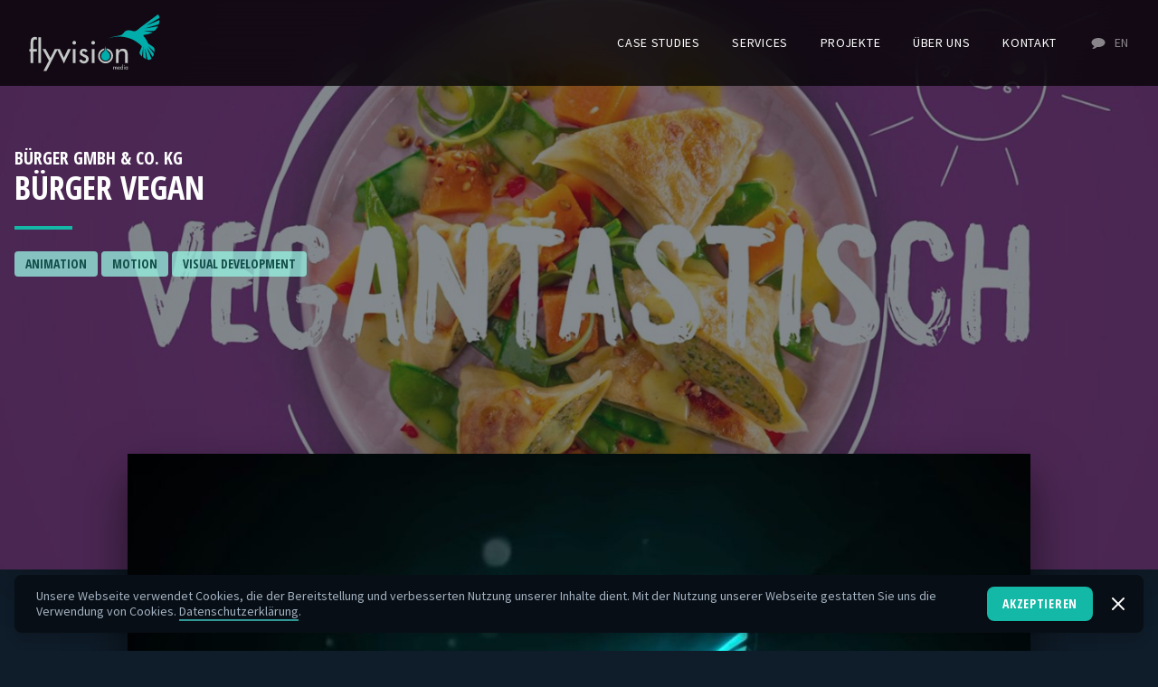

--- FILE ---
content_type: text/html; charset=UTF-8
request_url: https://www.flyvision.media/de/projekte/buerger-vegan
body_size: 28664
content:
<!doctype html>
<html lang="de">
<head>
	<meta charset="utf-8">
	<meta name="viewport" content="width=device-width,initial-scale=1.0">
	<link rel="shortcut icon" href="https://www.flyvision.media/assets/images/favicon.ico">

	<title>Flyvision Media GmbH | Bürger Vegan</title>
	<link rel="dns-prefetch" href="//fonts.googleapis.com">
	<link rel="preload" href="https://www.flyvision.media/assets/css/main.css" as="style">
	<link rel="preload" href="https://www.flyvision.media/assets/css/templates/block-styles.css" as="style">
	<link rel="preload" href="https://www.flyvision.media/assets/js/lozad.min.js" as="script">
			<link rel="preload" href="https://www.flyvision.media/assets/js/fslightbox.js" as="script">
		
	<link href="https://www.flyvision.media/de/projekte/buerger-vegan" rel="canonical">

	
	<meta itemprop="name" content="Flyvision Media GmbH">
	<meta itemprop="description" content="[{&quot;content&quot;:{&quot;text&quot;:&quot; F\u00fcr die gro\u00dfangelegte, deutschlandweite Kampagne f\u00fcr die veganen Produkte von \&quot;B\u00dcRGER\&quot; haben wir das &hellip;">
	<meta name="description" content="[{&quot;content&quot;:{&quot;text&quot;:&quot; F\u00fcr die gro\u00dfangelegte, deutschlandweite Kampagne f\u00fcr die veganen Produkte von \&quot;B\u00dcRGER\&quot; haben wir das &hellip;">

	<meta name="twitter:card" content="summary_large_image">
	<meta name="twitter:site" content="@FlyvisionMedia">
	<meta name="twitter:creator" content="@FlyvisionMedia">

	<meta property="og:title" content="Flyvision Media GmbH, Bürger Vegan">
	<meta property="og:description" content="[{&quot;content&quot;:{&quot;text&quot;:&quot; F\u00fcr die gro\u00dfangelegte, deutschlandweite Kampagne f\u00fcr die veganen Produkte von \&quot;B\u00dcRGER\&quot; haben wir das &hellip;">
	<meta property="og:type" content="website">
	<meta property="og:url" content="https://www.flyvision.media/de">
	<meta property="og:image" content="https://www.flyvision.media/media/pages/projekte/buerger-vegan/c788e1d06c-1652266136/buerger-vegan-01-1200x630-q80.jpg">

	<link href="https://www.flyvision.media/assets/css/styles.min.css" rel="stylesheet">
<link href="https://www.flyvision.media/assets/css/custom.css" rel="stylesheet">
<link href="https://www.flyvision.media/assets/css/templates/block-styles.css" rel="stylesheet">


	<link href="https://fonts.googleapis.com/css?family=Source+Sans+Pro:400,700&display=swap" rel="stylesheet">
	<link href="https://fonts.googleapis.com/css?family=Open+Sans+Condensed:400,700&display=swap" rel="stylesheet">

	<script src="https://www.flyvision.media/assets/js/lozad.min.js"></script>
<script>
	// Facebook
	!function(f,b,e,v,n,t,s)
	{if(f.fbq)return;n=f.fbq=function(){n.callMethod?
	n.callMethod.apply(n,arguments):n.queue.push(arguments)};
	if(!f._fbq)f._fbq=n;n.push=n;n.loaded=!0;n.version='2.0';
	n.queue=[];t=b.createElement(e);t.async=!0;
	t.src=v;s=b.getElementsByTagName(e)[0];
	s.parentNode.insertBefore(t,s)}(window, document,'script',
	'https://connect.facebook.net/en_US/fbevents.js');
	fbq('init', '592812924602021');
	fbq('track', 'PageView');
</script>
<noscript><img height="1" width="1" style="display:none"
	src="https://www.facebook.com/tr?id=592812924602021&ev=PageView&noscript=1"
/></noscript>

</head> 
<body class="w-full font-open-sans-condensed text-white antialiased body" style="background-color: #0F1C29;"  >


<main class="">

    <header class="relative pt-40 pb-24 sm:pb-40 md:pb-64 lg:pb-80 bg-black-o-25 shadow-2xl">
      <div class="absolute inset-0 opacity-50 bg-cover bg-center lozad" data-background-image="https://www.flyvision.media/media/pages/projekte/buerger-vegan/d54a865a4a-1652266123/buerger-vegan-feature-1440x810-crop-q80.jpg "></div>
      <div class="relative container px-4 mx-auto flex flex-col md:flex-row">
        <div class="flex-grow">
          <h3 class="uppercase">Bürger GmbH & Co. KG</h3>
          <h1 class="uppercase">Bürger Vegan</h1>
          <div class="my-6 w-16 h-1 bg-teal-500"></div>

                      <ul>
                              <li class="inline-block">
                  <a class="block relative mb-1 px-3 py-1 hover:bg-white rounded" href="https://www.flyvision.media/de/projekte/tag:ANIMATION">
                    <div class="absolute inset-0 bg-teal-200 opacity-75 rounded"></div>
                    <div class="relative text-sm font-bold uppercase text-teal-900">ANIMATION</div>
                  </a>
                </li>
                              <li class="inline-block">
                  <a class="block relative mb-1 px-3 py-1 hover:bg-white rounded" href="https://www.flyvision.media/de/projekte/tag:Motion">
                    <div class="absolute inset-0 bg-teal-200 opacity-75 rounded"></div>
                    <div class="relative text-sm font-bold uppercase text-teal-900">Motion</div>
                  </a>
                </li>
                              <li class="inline-block">
                  <a class="block relative mb-1 px-3 py-1 hover:bg-white rounded" href="https://www.flyvision.media/de/projekte/tag:VISUAL DEVELOPMENT">
                    <div class="absolute inset-0 bg-teal-200 opacity-75 rounded"></div>
                    <div class="relative text-sm font-bold uppercase text-teal-900">VISUAL DEVELOPMENT</div>
                  </a>
                </li>
                          </ul>
                </div>
        
      </div>
    </header>

        <section>      
      <div class="container px-4 mx-auto">
        <div class="featuredvideo-container relative mx-auto -mt-10 sm:-mt-20 md:-mt-32 w-full sm:w-11/12 md:w-4/5 pt-16x9 sm:w-11/12-pt-16x9 md:w-4/5-pt-16x9 overflow-hidden lozad" data-background-image="https://www.flyvision.media/media/site/bab9a2dbf4-1574452935/flyvision-videoreel-thumb-1280x720-q80.jpg">

                      <div id="featuredvideo-con" class="featuredvideo opacity-0 ">
              <iframe id="featuredvideo" src="https://www.youtube.com/embed/uUaZLWaITSw"
                class=""
                width="720"
                height="405"
                webkitallowfullscreen mozallowfullscreen allowfullscreen>              
              </iframe>
                <script type="text/javascript">
                  document.getElementById('featuredvideo').onload = function() {
                      const e = document.getElementById('featuredvideo-con');
                      e.classList.add("opacity-100");  
                      e.classList.add("featuredvideo-visible");  
                  }
                </script>
            </div>
                    
        </div>
      </div>
    </section>
    
    <section class="py-8 sm:py-12 md:py-20">
      <div class="container px-4 mx-auto">
        <div class="mx-auto max-w-2xl font-source-sans-pro text">
          <p>Für die großangelegte, deutschlandweite Kampagne für die veganen Produkte von "BÜRGER" haben wir das Printmotiv zum Leben erweckt. Sowohl im TV als auch an Bahnhöfen lächeln euch die Smileys entgegen.</p>  
        </div>      
      </div>
    </section>

    
    
          <section class="relative py-8 sm:py-12 md:py-20 bg-black-o-50">        
        <div class="relative container px-4 mx-auto">
          <div class="text-center mb-8 sm:mb-16">
            <h1 class="uppercase">Credits</h1>
            <div class="mx-auto my-6 w-16 h-1 bg-teal-500"></div>
          </div>
          <table class="mx-auto font-source-sans-pro text-gray-500">
                            <tr>
                  <td class="w-1/2 pr-2 sm:pr-4 align-top text-right"> Client </td>
                  <td class="w-1/2 pl-2 sm:pl-4 align-top text-left"> Bürger GmbH & Co. KG </td>
                </tr>
                            <tr>
                  <td class="w-1/2 pr-2 sm:pr-4 align-top text-right"> Agentur </td>
                  <td class="w-1/2 pl-2 sm:pl-4 align-top text-left"> Oscar Charlie GmbH </td>
                </tr>
                            <tr>
                  <td class="w-1/2 pr-2 sm:pr-4 align-top text-right"> Production Company </td>
                  <td class="w-1/2 pl-2 sm:pl-4 align-top text-left"> Flyvision Media GmbH / Filmakademie Baden-Württemberg </td>
                </tr>
                            <tr>
                  <td class="w-1/2 pr-2 sm:pr-4 align-top text-right"> Director </td>
                  <td class="w-1/2 pl-2 sm:pl-4 align-top text-left"> Marco Erbrich </td>
                </tr>
                      </table>   
        </div>
      </section>      
    

        <section class="py-8 sm:py-12 md:py-20">

              <div class="container mx-auto mb-8 sm:mb-16 text-center">
          <h1 class="uppercase"> Gallery </h1>
          <div class="mx-auto my-6 w-16 h-1 bg-teal-500"></div>
        </div>
      
      <ul class="flex flex-row flex-wrap mt-10 mx-4">
                <li class="inline-block mb-8 px-4 xl:px-5 xl:mb-10 w-full sm:w-1/2 xl:w-1/3 text-center">
          <figure class="relative bg-black-o-25">
            <img class="w-full img:hidden lozad" width="239" height="100" alt="" data-src="https://www.flyvision.media/media/pages/projekte/buerger-vegan/e0a1ea529b-1652266136/buerger-vegan-05-1140x506-crop.jpg" data-toggle-class="img:visible">
            <a class="absolute inset-0" href="https://www.flyvision.media/media/pages/projekte/buerger-vegan/e0a1ea529b-1652266136/buerger-vegan-05-1200x-q95.jpg" data-fslightbox></a>
          </figure>
        </li>
                <li class="inline-block mb-8 px-4 xl:px-5 xl:mb-10 w-full sm:w-1/2 xl:w-1/3 text-center">
          <figure class="relative bg-black-o-25">
            <img class="w-full img:hidden lozad" width="239" height="100" alt="" data-src="https://www.flyvision.media/media/pages/projekte/buerger-vegan/5338905801-1652266136/buerger-vegan-03-1140x506-crop.jpg" data-toggle-class="img:visible">
            <a class="absolute inset-0" href="https://www.flyvision.media/media/pages/projekte/buerger-vegan/5338905801-1652266136/buerger-vegan-03-1200x-q95.jpg" data-fslightbox></a>
          </figure>
        </li>
                <li class="inline-block mb-8 px-4 xl:px-5 xl:mb-10 w-full sm:w-1/2 xl:w-1/3 text-center">
          <figure class="relative bg-black-o-25">
            <img class="w-full img:hidden lozad" width="239" height="100" alt="" data-src="https://www.flyvision.media/media/pages/projekte/buerger-vegan/c788e1d06c-1652266136/buerger-vegan-01-1140x506-crop.jpg" data-toggle-class="img:visible">
            <a class="absolute inset-0" href="https://www.flyvision.media/media/pages/projekte/buerger-vegan/c788e1d06c-1652266136/buerger-vegan-01-1200x-q95.jpg" data-fslightbox></a>
          </figure>
        </li>
                <li class="inline-block mb-8 px-4 xl:px-5 xl:mb-10 w-full sm:w-1/2 xl:w-1/3 text-center">
          <figure class="relative bg-black-o-25">
            <img class="w-full img:hidden lozad" width="239" height="100" alt="" data-src="https://www.flyvision.media/media/pages/projekte/buerger-vegan/9dade19335-1652266136/buerger-vegan-02-1140x506-crop.jpg" data-toggle-class="img:visible">
            <a class="absolute inset-0" href="https://www.flyvision.media/media/pages/projekte/buerger-vegan/9dade19335-1652266136/buerger-vegan-02-1200x-q95.jpg" data-fslightbox></a>
          </figure>
        </li>
              </ul>
    </section>
    

          <section class="bg-white py-8 sm:py-12 md:py-32">
        <div class="container px-4 mx-auto">
          <div class="flex flex-col md:flex-row">
            
            <div class="w-full mb-6 md:mb-0 md:w-1/3 sm:pr-10">
              <h3 class="text-black uppercase leading-none"> Noch nicht genug? </h3>
              <div class="my-3 md:my-6 w-16 h-1 bg-black"></div>
              <p class="font-source-sans-pro text-gray-800"> Folgende Projekte könnten Sie auch interessieren: </p>
            </div>

            <div class="w-full md:w-2/3">
              <ul class="flex flex-wrap sm:flex-no-wrap -mx-2 items-top">
                
                  <li class="inline-block relative px-2 mb-4 sm:mb-0 w-full sm:w-1/3" onmouseenter="playit(this);" onmouseleave="stopit(this);">

                    <div class="block relative mx-auto max-w-xs bg-black-o-75 overflow-hidden">
                      <div class="absolute inset-0 bg-center bg-cover bg-no-repeat poster lozad" data-background-image=" https://www.flyvision.media/media/pages/projekte/die-baumschule/7db17e2968-1572944783/baumschule-poster-488x732.jpg " data-toggle-class="poster-v"></div>

                                              <video loop="" muted="" playsinline="" id="" class="absolute inset-0 h-full object-cover bg-cover object-center postervideo">
                          <source src="https://www.flyvision.media/media/pages/projekte/die-baumschule/dde8bd010c-1575296772/baumschule.webm" type="video/webm">
                          <source src="https://www.flyvision.media/media/pages/projekte/die-baumschule/aeded39514-1575296772/baumschule.mp4" type="video/mp4">
                        </video>
                      
                      <div class="card-overlay"></div>
                      <div class="block relative w-full pt-2to3">
                        <a class="absolute inset-0" href="https://www.flyvision.media/de/projekte/die-baumschule"></a>

                                                  <div class="absolute top-0 left-0 w-full p-4 text-lg uppercase text-white bg-black-gradient leading-tight pointer-events-none">
                            Paul Bauder GmbH & Co. KG                          </div>
                        
                                                  <div class="absolute left-0 bottom-0 pl-4 pb-2 pointer-events-none projekt--awards">
                                                          <div class="mb-2">
                                <div class="flex justify-center items-center">
                                  <div class="w-4 h-8 bg-center bg-contain bg-no-repeat" style="background-image: url(https://www.flyvision.media/assets/images/award-l-xs.svg);"></div>
                                  <div class="text-center" style="font-size: .5rem;">
                                    <div class="uppercase leading-none"> Schwarze Victoria</div>
                                    <div class=" uppercase leading-none">Internationale Wirtschaftsfilmtage</div>
                                    <div class=" uppercase leading-none" style="font-size: .7rem;">2020</div>
                                  </div>
                                  <div class="w-4 h-8 bg-center bg-contain bg-no-repeat" style="background-image: url(https://www.flyvision.media/assets/images/award-r-xs.svg);"></div>
                                </div>
                              </div>
                                                          <div class="mb-2">
                                <div class="flex justify-center items-center">
                                  <div class="w-4 h-8 bg-center bg-contain bg-no-repeat" style="background-image: url(https://www.flyvision.media/assets/images/award-l-xs.svg);"></div>
                                  <div class="text-center" style="font-size: .5rem;">
                                    <div class="uppercase leading-none">Winner</div>
                                    <div class=" uppercase leading-none">Deutscher Agenturpreis</div>
                                    <div class=" uppercase leading-none" style="font-size: .7rem;">2020</div>
                                  </div>
                                  <div class="w-4 h-8 bg-center bg-contain bg-no-repeat" style="background-image: url(https://www.flyvision.media/assets/images/award-r-xs.svg);"></div>
                                </div>
                              </div>
                                                          <div class="mb-2">
                                <div class="flex justify-center items-center">
                                  <div class="w-4 h-8 bg-center bg-contain bg-no-repeat" style="background-image: url(https://www.flyvision.media/assets/images/award-l-xs.svg);"></div>
                                  <div class="text-center" style="font-size: .5rem;">
                                    <div class="uppercase leading-none">Goldener Delphin</div>
                                    <div class=" uppercase leading-none">Cannes Corporate</div>
                                    <div class=" uppercase leading-none" style="font-size: .7rem;">2020</div>
                                  </div>
                                  <div class="w-4 h-8 bg-center bg-contain bg-no-repeat" style="background-image: url(https://www.flyvision.media/assets/images/award-r-xs.svg);"></div>
                                </div>
                              </div>
                                                      </div>
                        
                        <div class="projekt--metas absolute bottom-0 px-4 pb-4 font-bold pointer-events-none">
                          <div class="block mb-2 text-lg uppercase leading-tight"> Die Baumschule </div>
                                                      <a class="inline-block relative px-2 text-sm hover:bg-white rounded overflow-hidden pointer-events-auto" href="https://www.flyvision.media/de/projekte/tag:FILMPRODUKTION">
                              <div class="absolute inset-0 bg-teal-200 opacity-75 rounded"></div>
                              <div class="relative text-teal-900 uppercase"> FILMPRODUKTION </div>  
                            </a>                
                                                      <a class="inline-block relative px-2 text-sm hover:bg-white rounded overflow-hidden pointer-events-auto" href="https://www.flyvision.media/de/projekte/tag:VISUAL EFFECTS">
                              <div class="absolute inset-0 bg-teal-200 opacity-75 rounded"></div>
                              <div class="relative text-teal-900 uppercase"> VISUAL EFFECTS </div>  
                            </a>                
                          
                        </div>
                      </div>
                    </div>
                    
                  </li>

                
                  <li class="inline-block relative px-2 mb-4 sm:mb-0 w-full sm:w-1/3" onmouseenter="playit(this);" onmouseleave="stopit(this);">

                    <div class="block relative mx-auto max-w-xs bg-black-o-75 overflow-hidden">
                      <div class="absolute inset-0 bg-center bg-cover bg-no-repeat poster lozad" data-background-image=" https://www.flyvision.media/media/pages/projekte/o-neal-10srs/eaa903b4c5-1593507066/10srs-2020-poster-488x732.jpg " data-toggle-class="poster-v"></div>

                                              <video loop="" muted="" playsinline="" id="" class="absolute inset-0 h-full object-cover bg-cover object-center postervideo">
                          <source src="https://www.flyvision.media/media/pages/projekte/o-neal-10srs/4b18de8373-1593507824/10srs_2020.webm" type="video/webm">
                          <source src="https://www.flyvision.media/media/pages/projekte/o-neal-10srs/45f14d8924-1593507814/10srs_2020.mp4" type="video/mp4">
                        </video>
                      
                      <div class="card-overlay"></div>
                      <div class="block relative w-full pt-2to3">
                        <a class="absolute inset-0" href="https://www.flyvision.media/de/projekte/o-neal-10srs"></a>

                                                  <div class="absolute top-0 left-0 w-full p-4 text-lg uppercase text-white bg-black-gradient leading-tight pointer-events-none">
                            O'Neal Europe GmbH & Co. KG                          </div>
                        
                        
                        <div class="projekt--metas absolute bottom-0 px-4 pb-4 font-bold pointer-events-none">
                          <div class="block mb-2 text-lg uppercase leading-tight"> O'Neal 10SRS </div>
                                                      <a class="inline-block relative px-2 text-sm hover:bg-white rounded overflow-hidden pointer-events-auto" href="https://www.flyvision.media/de/projekte/tag:VISUAL DEVELOPMENT">
                              <div class="absolute inset-0 bg-teal-200 opacity-75 rounded"></div>
                              <div class="relative text-teal-900 uppercase"> VISUAL DEVELOPMENT </div>  
                            </a>                
                                                      <a class="inline-block relative px-2 text-sm hover:bg-white rounded overflow-hidden pointer-events-auto" href="https://www.flyvision.media/de/projekte/tag:FILMPRODUKTION">
                              <div class="absolute inset-0 bg-teal-200 opacity-75 rounded"></div>
                              <div class="relative text-teal-900 uppercase"> FILMPRODUKTION </div>  
                            </a>                
                          
                        </div>
                      </div>
                    </div>
                    
                  </li>

                
                  <li class="inline-block relative px-2 mb-4 sm:mb-0 w-full sm:w-1/3" onmouseenter="playit(this);" onmouseleave="stopit(this);">

                    <div class="block relative mx-auto max-w-xs bg-black-o-75 overflow-hidden">
                      <div class="absolute inset-0 bg-center bg-cover bg-no-repeat poster lozad" data-background-image=" https://www.flyvision.media/media/pages/projekte/patientensicherheit/98b77f3ceb-1561985629/patientensicherheit-poster-488x732.jpg " data-toggle-class="poster-v"></div>

                                              <video loop="" muted="" playsinline="" id="" class="absolute inset-0 h-full object-cover bg-cover object-center postervideo">
                          <source src="https://www.flyvision.media/media/pages/projekte/patientensicherheit/e3040a0f20-1575322948/rkh.webm" type="video/webm">
                          <source src="https://www.flyvision.media/media/pages/projekte/patientensicherheit/6f6a3e931b-1575322948/rkh.mp4" type="video/mp4">
                        </video>
                      
                      <div class="card-overlay"></div>
                      <div class="block relative w-full pt-2to3">
                        <a class="absolute inset-0" href="https://www.flyvision.media/de/projekte/patientensicherheit"></a>

                                                  <div class="absolute top-0 left-0 w-full p-4 text-lg uppercase text-white bg-black-gradient leading-tight pointer-events-none">
                            Regionale Kliniken Holding – RKH                          </div>
                        
                        
                        <div class="projekt--metas absolute bottom-0 px-4 pb-4 font-bold pointer-events-none">
                          <div class="block mb-2 text-lg uppercase leading-tight"> Patientensicherheit </div>
                                                      <a class="inline-block relative px-2 text-sm hover:bg-white rounded overflow-hidden pointer-events-auto" href="https://www.flyvision.media/de/projekte/tag:FILMPRODUKTION">
                              <div class="absolute inset-0 bg-teal-200 opacity-75 rounded"></div>
                              <div class="relative text-teal-900 uppercase"> FILMPRODUKTION </div>  
                            </a>                
                                                      <a class="inline-block relative px-2 text-sm hover:bg-white rounded overflow-hidden pointer-events-auto" href="https://www.flyvision.media/de/projekte/tag:ANIMATION">
                              <div class="absolute inset-0 bg-teal-200 opacity-75 rounded"></div>
                              <div class="relative text-teal-900 uppercase"> ANIMATION </div>  
                            </a>                
                          
                        </div>
                      </div>
                    </div>
                    
                  </li>

                              </ul>            
            </div>

          </div>
        </div>          
      </section>
      <script type="text/javascript">
        function playit(e) { const v = e.querySelector('.postervideo'); if (v != null) { v.play(); } }
        function stopit(e) { const v = e.querySelector('.postervideo'); if (v != null) { v.pause(); } }
      </script>      
    
</main>
<script type="text/javascript">
  const observer = lozad();   observer.observe();  
</script>
<script src="https://www.flyvision.media/assets/js/fslightbox.js"></script>

  <footer class="block px-4 py-8 sm:py-24 text-teal-700 fvm--footer">
    <div class="container mx-auto text-sm">

      <div class="flex flex-col sm:flex-row justify-between footer-items">
  
        <div class="w-full sm:w-1/4 text-center sm:text-left">
          <a href="https://www.flyvision.media/de/projekte/buerger-vegan" class="inline-block footer-fv-logo text-center sm:text-left">
            <svg width="144" height="63" viewBox="0 0 144 63" fill="none" xmlns="http://www.w3.org/2000/svg">
<path d="M8.354 28.2205C8.04686 28.0908 7.71926 27.9542 7.37117 27.8108C7.02309 27.6673 6.69548 27.599 6.38835 27.599C5.86281 27.599 5.46013 27.7493 5.17347 28.043C4.88681 28.3366 4.68206 28.6986 4.55238 29.1221C4.4227 29.5455 4.34763 30.0031 4.32033 30.4812C4.29985 30.9592 4.2862 31.3895 4.2862 31.7583V38.349H8.34717V41.1013H4.29303V53.6885H1.34456V41.1013H0V38.349H1.34456V30.8705C1.34456 30.0372 1.42646 29.2587 1.59026 28.5279C1.75407 27.7971 2.02025 27.1551 2.39563 26.6087C2.76419 26.0624 3.26925 25.6321 3.90399 25.3111C4.53873 24.9969 5.33728 24.833 6.2928 24.833C7.01626 24.833 7.69878 24.9628 8.354 25.2291V28.2205Z" fill="#037E81"/>
<path d="M12.845 53.6884H9.89648V25.2358H12.845V53.6884Z" fill="#037E81"/>
<path d="M14.5786 38.3491H18.0185L23.192 48.0883L28.0105 38.3491H31.3207L18.8989 62.4784H15.5546L21.5812 51.0728L14.5786 38.3491Z" fill="#037E81"/>
<path d="M38.1322 47.9175L42.5549 38.3423H45.8651L38.1322 54.2145L30.4334 38.3491H33.7436L38.1322 47.9175Z" fill="#037E81"/>
<path d="M49.5984 29.2656C50.1649 29.2656 50.6495 29.4705 51.0385 29.8735C51.4344 30.2764 51.6255 30.7613 51.6255 31.335C51.6255 31.9019 51.4276 32.38 51.0385 32.7624C50.6427 33.1449 50.1649 33.3361 49.5984 33.3361C49.0319 33.3361 48.5473 33.1449 48.1583 32.7624C47.7625 32.38 47.5714 31.9019 47.5714 31.335C47.5714 30.7682 47.7693 30.2833 48.1583 29.8735C48.5473 29.4705 49.0319 29.2656 49.5984 29.2656ZM51.0727 53.6886H48.1242V38.3491H51.0727V53.6886Z" fill="#037E81"/>
<path d="M61.952 41.8528C61.7745 41.484 61.5152 41.163 61.1671 40.9035C60.819 40.644 60.4231 40.5074 59.9863 40.5074C59.57 40.5074 59.2014 40.6508 58.8738 40.9308C58.5462 41.2177 58.3824 41.5728 58.3824 42.0099C58.3824 42.3377 58.4848 42.6246 58.6964 42.8773C58.9011 43.13 59.1741 43.3622 59.5017 43.5807C59.8293 43.7993 60.2047 44.0042 60.6347 44.1886C61.0579 44.373 61.5015 44.5642 61.9588 44.7623C62.4161 44.9603 62.8597 45.1857 63.2829 45.4316C63.706 45.6843 64.0882 45.9848 64.4158 46.3331C64.7435 46.6814 65.0028 47.0844 65.2007 47.5283C65.3987 47.979 65.4942 48.5049 65.4942 49.1196C65.4942 49.8436 65.3509 50.5129 65.0711 51.1344C64.7844 51.7559 64.4022 52.2954 63.9244 52.7598C63.4467 53.2174 62.887 53.5726 62.2523 53.8253C61.6175 54.078 60.9418 54.2009 60.2184 54.2009C59.6519 54.2009 59.099 54.1258 58.5667 53.9687C58.0343 53.8184 57.5224 53.5931 57.0447 53.2994C56.5669 53.0057 56.1369 52.6437 55.7684 52.2203C55.3998 51.7968 55.1132 51.3051 54.9152 50.7587L57.4405 49.6113C57.7477 50.1782 58.1094 50.6495 58.5394 51.0183C58.9625 51.3871 59.529 51.5783 60.2252 51.5783C60.8599 51.5783 61.406 51.3802 61.8632 50.9909C62.3205 50.5948 62.5526 50.0758 62.5526 49.4201C62.5526 49.0035 62.457 48.6825 62.2727 48.4503C62.0885 48.2181 61.8223 47.9859 61.4674 47.7468L58.5872 46.2033C58.1503 45.9848 57.7545 45.7526 57.3928 45.5135C57.031 45.2745 56.7239 45.0081 56.4577 44.7076C56.1984 44.4139 55.9936 44.0725 55.8503 43.69C55.7069 43.3075 55.6387 42.8568 55.6387 42.3309C55.6387 41.7162 55.7615 41.1425 56.0004 40.5961C56.2393 40.0498 56.5601 39.5717 56.9696 39.1687C57.3723 38.7658 57.85 38.4448 58.3961 38.2194C58.9421 37.9872 59.529 37.8779 60.1638 37.8779C61.1056 37.8779 61.9315 38.117 62.655 38.6019C63.3784 39.08 63.9449 39.7356 64.3612 40.5688L61.952 41.8528Z" fill="#037E81"/>
<path d="M70.4971 29.2656C71.0636 29.2656 71.5482 29.4705 71.9372 29.8735C72.3331 30.2764 72.5242 30.7613 72.5242 31.335C72.5242 31.9019 72.3263 32.38 71.9372 32.7624C71.5414 33.1449 71.0636 33.3361 70.4971 33.3361C69.9306 33.3361 69.446 33.1449 69.057 32.7624C68.6611 32.38 68.47 31.9019 68.47 31.335C68.47 30.7682 68.668 30.2833 69.057 29.8735C69.4529 29.4705 69.9306 29.2656 70.4971 29.2656ZM71.9713 53.6886H69.0229V38.3491H71.9713V53.6886Z" fill="#037E81"/>
<path d="M98.5759 40.4118H98.6441C99.1014 39.5785 99.7498 38.9502 100.596 38.5268C101.436 38.1033 102.33 37.8848 103.265 37.8848C104.336 37.8848 105.224 38.0555 105.933 38.3902C106.643 38.7316 107.203 39.1961 107.606 39.7971C108.008 40.3981 108.295 41.1016 108.459 41.9143C108.623 42.7202 108.704 43.5944 108.704 44.5369V53.6819H105.756V44.9057C105.756 44.25 105.722 43.6559 105.66 43.1163C105.592 42.5836 105.442 42.1192 105.203 41.7231C104.964 41.3269 104.616 41.0264 104.172 40.8215C103.722 40.6166 103.128 40.5074 102.384 40.5074C101.422 40.5074 100.685 40.6986 100.173 41.0811C99.6611 41.4635 99.2857 41.9484 99.0604 42.5426C98.8284 43.13 98.6919 43.7856 98.6509 44.5096C98.61 45.2335 98.5827 45.9438 98.5827 46.6404V53.6887H95.6342V38.3492H98.5827V40.4118H98.5759Z" fill="#037E81"/>
<path d="M93.3682 58.1763H93.3819C93.4638 58.0466 93.5798 57.9373 93.7163 57.8485C93.8528 57.7597 94.003 57.7188 94.1668 57.7188C94.3647 57.7188 94.5285 57.7666 94.665 57.8553C94.8015 57.951 94.9244 58.0807 95.0199 58.2446C95.1155 58.0807 95.2383 57.9578 95.4021 57.8622C95.5659 57.7666 95.7434 57.7188 95.9345 57.7188C96.1324 57.7188 96.2894 57.7529 96.4191 57.8212C96.5488 57.8895 96.6443 57.9851 96.7194 58.1012C96.7945 58.2173 96.8422 58.3539 96.8764 58.511C96.9037 58.6681 96.9241 58.8252 96.9241 58.9959V60.7716H96.3508V59.0915C96.3508 58.9959 96.344 58.9003 96.3372 58.7978C96.3235 58.6954 96.3031 58.5998 96.2621 58.5178C96.2212 58.4359 96.1666 58.3607 96.0983 58.3061C96.0232 58.2515 95.9277 58.2241 95.798 58.2241C95.6478 58.2241 95.525 58.2583 95.4431 58.3334C95.3544 58.4086 95.2929 58.4973 95.2452 58.5998C95.1974 58.7091 95.1701 58.8252 95.1633 58.9549C95.1496 59.0847 95.1496 59.2008 95.1496 59.3169V60.7784H94.5763V59.2008C94.5763 59.1052 94.5695 58.9959 94.5626 58.8866C94.5558 58.7705 94.5354 58.6681 94.5012 58.5725C94.4671 58.4768 94.4125 58.3949 94.3374 58.3266C94.2623 58.2583 94.16 58.231 94.0303 58.231C93.8801 58.231 93.7573 58.2651 93.6686 58.3334C93.5798 58.4017 93.5116 58.4905 93.4706 58.5998C93.4297 58.7091 93.4024 58.8252 93.3887 58.9549C93.3751 59.0847 93.3751 59.2076 93.3751 59.3169V60.7784H92.8018V57.8075H93.3751V58.1763H93.3682Z" fill="#037E81"/>
<path d="M98.023 59.3774C98.023 59.5071 98.0435 59.6301 98.0844 59.7462C98.1254 59.8623 98.1868 59.9716 98.2619 60.0603C98.337 60.1491 98.4325 60.2243 98.5417 60.2789C98.6509 60.3335 98.7738 60.3609 98.9103 60.3609C99.1287 60.3609 99.3061 60.3062 99.4358 60.2038C99.5655 60.1013 99.6884 59.9579 99.7976 59.7803L100.282 60.0535C100.146 60.313 99.9545 60.5111 99.7088 60.6545C99.4631 60.798 99.1969 60.8663 98.9035 60.8663C98.6782 60.8663 98.4735 60.8253 98.2892 60.7433C98.1117 60.6614 97.9548 60.5521 97.8319 60.4155C97.709 60.2789 97.6135 60.1082 97.5452 59.9169C97.477 59.7257 97.4429 59.5208 97.4429 59.3023C97.4429 59.0769 97.4702 58.8652 97.5316 58.6671C97.593 58.469 97.6818 58.3051 97.8046 58.1617C97.9275 58.0183 98.0776 57.9022 98.2551 57.827C98.4325 57.7451 98.6441 57.7041 98.883 57.7041C99.1219 57.7041 99.3266 57.7451 99.4972 57.827C99.6679 57.909 99.8112 58.0251 99.9272 58.1617C100.043 58.3051 100.125 58.469 100.187 58.6603C100.241 58.8515 100.275 59.0564 100.275 59.2818V59.3705H98.023V59.3774ZM99.7157 58.9471C99.6815 58.7217 99.5928 58.5442 99.4495 58.4076C99.3061 58.271 99.1219 58.2027 98.8966 58.2027C98.6714 58.2027 98.4871 58.271 98.3301 58.4144C98.18 58.551 98.0844 58.7286 98.0503 58.9471H99.7157Z" fill="#037E81"/>
<path d="M102.992 60.3064H102.978C102.862 60.4772 102.719 60.6138 102.548 60.7162C102.377 60.8186 102.18 60.8733 101.968 60.8733C101.743 60.8733 101.538 60.8323 101.361 60.7435C101.183 60.6547 101.033 60.5386 100.91 60.3884C100.787 60.2381 100.698 60.0674 100.637 59.8761C100.576 59.6781 100.548 59.48 100.548 59.2683C100.548 59.0634 100.582 58.8722 100.644 58.681C100.712 58.4897 100.801 58.3258 100.924 58.1824C101.047 58.039 101.19 57.9229 101.361 57.8409C101.531 57.7521 101.722 57.7111 101.941 57.7111C102.166 57.7111 102.364 57.7658 102.534 57.8682C102.705 57.9775 102.855 58.1141 102.971 58.2917H102.985V55.2593H103.558V60.7708H102.985V60.3064H102.992ZM102.057 60.3611C102.214 60.3611 102.35 60.3337 102.466 60.2723C102.582 60.2176 102.685 60.1357 102.767 60.0401C102.848 59.9376 102.91 59.8283 102.951 59.6986C102.992 59.5688 103.012 59.4322 103.012 59.282C103.012 59.1385 102.992 59.0019 102.951 58.8722C102.91 58.7424 102.848 58.6263 102.767 58.5307C102.685 58.4351 102.582 58.3531 102.459 58.2985C102.337 58.2439 102.2 58.2097 102.05 58.2097C101.9 58.2097 101.77 58.237 101.654 58.2985C101.538 58.36 101.442 58.4351 101.361 58.5375C101.279 58.64 101.217 58.7492 101.176 58.879C101.135 59.0088 101.115 59.1385 101.115 59.282C101.115 59.4186 101.135 59.5552 101.176 59.6849C101.217 59.8147 101.279 59.9308 101.354 60.0332C101.429 60.1357 101.531 60.2176 101.647 60.2723C101.77 60.3337 101.907 60.3611 102.057 60.3611Z" fill="#037E81"/>
<path d="M104.719 56.0381C104.828 56.0381 104.923 56.0791 104.998 56.1542C105.073 56.2293 105.114 56.3249 105.114 56.4342C105.114 56.5435 105.073 56.6391 104.998 56.7074C104.923 56.7825 104.828 56.8167 104.719 56.8167C104.609 56.8167 104.514 56.7825 104.439 56.7074C104.364 56.6323 104.323 56.5435 104.323 56.4342C104.323 56.3249 104.364 56.2293 104.439 56.1542C104.514 56.0791 104.609 56.0381 104.719 56.0381ZM105.005 60.7711H104.432V57.8001H105.005V60.7711Z" fill="#037E81"/>
<path d="M108.697 60.7706H108.124V60.3062H108.11C107.994 60.477 107.851 60.6136 107.681 60.716C107.51 60.8184 107.319 60.8731 107.1 60.8731C106.875 60.8731 106.67 60.8321 106.493 60.7433C106.315 60.6545 106.172 60.5384 106.049 60.3882C105.926 60.2379 105.838 60.0672 105.776 59.8759C105.715 59.6779 105.681 59.4798 105.681 59.2681C105.681 59.0632 105.715 58.872 105.776 58.6808C105.845 58.4895 105.933 58.3256 106.056 58.1822C106.179 58.0388 106.322 57.9227 106.5 57.8407C106.67 57.7519 106.868 57.7109 107.08 57.7109C107.298 57.7109 107.496 57.7656 107.667 57.868C107.837 57.9773 107.988 58.1139 108.104 58.2915H108.117V57.7929H108.691V60.7706H108.697ZM107.196 60.3609C107.353 60.3609 107.489 60.3335 107.605 60.2721C107.721 60.2174 107.824 60.1355 107.906 60.0399C107.988 59.9374 108.049 59.8281 108.09 59.6984C108.131 59.5686 108.151 59.432 108.151 59.2818C108.151 59.1383 108.131 59.0017 108.09 58.872C108.049 58.7422 107.988 58.6261 107.906 58.5305C107.824 58.4349 107.721 58.3529 107.599 58.2983C107.476 58.2437 107.339 58.2095 107.189 58.2095C107.039 58.2095 106.909 58.2368 106.793 58.2983C106.677 58.3598 106.582 58.4349 106.5 58.5373C106.418 58.6398 106.356 58.7491 106.315 58.8788C106.275 59.0086 106.254 59.1383 106.254 59.2818C106.254 59.4184 106.275 59.555 106.315 59.6847C106.356 59.8145 106.418 59.9306 106.493 60.033C106.568 60.1355 106.67 60.2174 106.786 60.2721C106.909 60.3335 107.046 60.3609 107.196 60.3609Z" fill="#037E81"/>
<path fill-rule="evenodd" clip-rule="evenodd" d="M143.608 2.5065C144.038 3.67438 143.315 4.13197 143.055 4.28905C142.093 4.88323 129.33 12.0408 128.982 12.2525C129.002 12.2935 141.376 7.25314 143.397 6.35845C143.601 6.26966 143.711 6.29015 143.724 6.54968C143.765 7.91562 143.465 9.22009 143.001 10.4904C142.892 10.7841 142.7 10.9822 142.373 11.0709C141.028 11.4397 127.74 15.4146 127.644 15.4556C127.644 15.4966 140.496 13.4204 141.977 13.0447C142.018 13.0379 142.059 13.0379 142.127 13.0311C142.12 13.0994 142.127 13.1677 142.107 13.2155C141.329 14.7863 140.278 16.1727 139.069 17.4294C138.435 18.0919 137.575 18.249 136.688 18.2353C135.295 18.2148 125.522 18.1328 125.433 18.1397C125.426 18.1738 136.087 19.7378 136.278 19.7856C135.657 20.291 133.411 21.2745 131.316 21.7321C129.214 22.1897 127.358 22.4902 126.743 22.6131C126.129 22.7361 125.631 23.2961 126.054 23.7673C130.142 28.3637 130.709 31.4029 131.33 32.0859C131.951 32.7689 137.827 36.1086 137.998 37.3311C138.169 38.5536 138.414 40.7118 138.182 41.9753C135.923 39.3869 131.036 34.6471 131.002 34.6744C131.064 34.7836 136.708 42.3919 137.336 43.1842C137.588 43.5052 137.657 43.792 137.527 44.195C137.397 44.6048 136.626 46.36 136.135 46.9132C134.094 43.4164 132.067 39.9264 129.78 36.6003C129.746 36.614 134.244 47.1317 134.756 48.4021C134.865 48.6616 135.097 49.5358 132.995 50.0685C130.893 50.6012 130.402 49.5904 130.34 49.3036C130.067 47.9991 128.054 37.3311 127.944 37.2287C128.067 41.265 128.552 45.2672 129.03 49.3172C128.17 49.0304 125.822 47.644 125.829 47.2205C125.87 43.6486 125.89 36.0335 125.883 35.8764C125.849 35.8696 124.43 46.5239 124.402 46.5376C124.054 46.1551 122.546 44.7209 122.034 43.6144C121.522 42.5149 121.679 42.4192 121.829 41.8182C122.266 40.0767 124.204 36.013 124.184 35.5144C124.17 35.1115 124.006 34.811 123.706 34.5514C123.14 34.0665 119.393 30.1941 112.806 27.1822C104.015 23.699 96.7399 24.4571 94.3511 24.8259C91.9623 25.1948 90.8702 25.3655 88.8636 25.946C88.4268 26.0758 86.9321 26.6017 86.9185 26.5812C87.0823 26.4924 87.2461 26.3899 87.4167 26.3148C88.7203 25.7206 93.1976 24.5391 94.6036 24.2523C96.3372 23.8971 99.8931 23.3439 101.415 22.7429C102.029 22.5039 102.999 22.1009 105.073 19.3212C105.974 18.2831 107.182 17.764 108.534 17.5796C110.493 17.3133 112.39 17.6753 114.219 18.3104C115.775 18.8568 117.14 18.5563 118.485 17.7436C119.652 17.0401 120.676 16.1522 121.665 15.2234C122.989 13.9667 141.977 0.0956158 142.134 0C142.264 0 143.09 0.983476 143.608 2.5065Z" fill="#00ADAB"/>
<path fill-rule="evenodd" clip-rule="evenodd" d="M92.3854 45.0426C92.3445 44.6533 92.283 44.2708 92.1875 43.8952C92.1602 43.7859 92.1329 43.6698 92.0987 43.5605C92.0987 43.5401 92.0919 43.5264 92.0851 43.5059C92.051 43.3898 92.0168 43.2737 91.9759 43.1644C91.9418 43.0552 91.9008 42.9527 91.8599 42.8503C91.4435 41.778 90.8156 40.815 90.0102 40.0159C89.9283 39.9272 89.8396 39.8452 89.7441 39.7564C89.3482 39.3944 88.9114 39.0666 88.4473 38.7866C88.3313 38.7115 88.2152 38.65 88.0992 38.5885C87.8194 38.4314 87.5259 38.2949 87.2256 38.1788C87.1164 38.1309 87.014 38.09 86.9048 38.0558C86.7546 38.0012 86.5977 37.9534 86.4339 37.9056C86.3383 37.8782 86.2359 37.8509 86.1404 37.8304C85.9083 37.769 85.6694 37.7212 85.4306 37.687C85.451 38.3017 85.5056 39.0529 86.2905 39.7291C86.4339 39.852 86.625 39.9886 86.8434 40.1525C88.9796 41.1565 90.4539 43.3215 90.4539 45.8348C90.4539 49.3043 87.6419 52.1113 84.1747 52.1113C80.7144 52.1113 77.9024 49.3043 77.9024 45.8348C77.9024 43.6152 79.0559 41.6619 80.7895 40.5555C80.7895 40.5487 80.7963 40.5487 80.7963 40.5487C81.2945 40.1184 81.7655 39.8179 82.0658 39.6062C82.8916 39.053 82.8984 38.3222 82.9053 37.6938C82.8848 37.6938 82.8643 37.6938 82.8438 37.7007C82.7346 37.7143 82.6254 37.7348 82.5162 37.7621C82.4138 37.7826 82.3115 37.8031 82.2159 37.8304C82.0999 37.8578 81.977 37.8851 81.861 37.9192C81.8542 37.9261 81.8474 37.926 81.8405 37.926C81.7245 37.967 81.6016 38.0012 81.4856 38.0422C80.8782 38.2539 80.3049 38.5271 79.7657 38.8685C79.6701 38.93 79.5746 38.9915 79.4858 39.0598C79.3835 39.1281 79.2811 39.2032 79.1855 39.2783C78.9876 39.4286 78.7965 39.5857 78.6122 39.7564C78.5235 39.8384 78.428 39.9272 78.346 40.0159C78.1549 40.2003 77.9843 40.3916 77.8205 40.5896C77.7386 40.6921 77.6567 40.7945 77.5748 40.9038C77.5134 40.9858 77.452 41.0677 77.3974 41.1565C77.3223 41.2589 77.254 41.3614 77.1926 41.4638C77.1243 41.5663 77.0561 41.6756 77.0015 41.7848C76.9401 41.8941 76.8786 42.0034 76.824 42.1127C76.7694 42.2219 76.7148 42.3244 76.6739 42.4337C76.3394 43.1644 76.1074 43.9567 76.005 44.7831C75.9914 44.865 75.9845 44.9538 75.9777 45.0426C75.9709 45.0904 75.9641 45.145 75.9641 45.1928C75.9436 45.4046 75.9368 45.6163 75.9368 45.8348C75.9368 50.3902 79.6292 54.0783 84.1747 54.0783C88.7271 54.0783 92.4195 50.3902 92.4195 45.8348C92.4195 45.5685 92.4059 45.3021 92.3854 45.0426Z" fill="#037F81"/>
<path fill-rule="evenodd" clip-rule="evenodd" d="M89.0274 46.2372C89.0274 48.9145 86.857 51.0863 84.1815 51.0863C81.4993 51.0863 79.3289 48.9145 79.3289 46.2372C79.3289 43.0136 81.1716 41.9413 82.5162 40.6164C82.5845 40.5549 82.6527 40.4866 82.721 40.4183C83.0008 40.1246 83.2397 39.4417 83.4308 38.5948C83.5127 38.2465 83.5809 37.8777 83.6424 37.4884C84.0109 35.3507 84.5501 34.9272 84.5501 34.9272C84.5501 34.9272 84.3522 35.3575 84.7139 37.4952C84.7822 37.8708 84.8572 38.2465 84.9323 38.5948C85.1371 39.4485 85.3759 40.1315 85.6626 40.4183C85.7377 40.4866 85.8059 40.5617 85.881 40.6232C87.3962 42.0574 89.0274 43.0068 89.0274 46.2372Z" fill="#00ADAB"/>
</svg>
          </a>
          <div class="py-2 md:py-8 font-source-sans-pro uppercase">
            &copy; 2011-2026 / Flyvision Media GmbH  
          </div>

          <div class="text-3xl">          
                                          <a href="https://www.linkedin.com/company/flyvision-media/" target="_blank" rel="noopener" class="inline-block hover:text-teal-400 opacity-[66%] hover:opacity-100"><svg class="inline" width="26" height="26" viewBox="0 0 26 26" fill="currentColor" xmlns="http://www.w3.org/2000/svg">
<path d="M4.01172 21.7682V10.0208H7.92188V21.7682H4.01172ZM8.17578 6.39844C8.17578 7.51562 7.32943 8.42969 5.95833 8.42969H5.94141C4.62109 8.42969 3.77474 7.51562 3.77474 6.39844C3.77474 5.2474 4.65495 4.36719 5.99219 4.36719C7.32943 4.36719 8.15885 5.2474 8.17578 6.39844ZM18.0781 21.7682V15.4883C18.0781 13.8971 17.5195 12.8307 16.1146 12.8307C15.0312 12.8307 14.388 13.5586 14.1003 14.2526C13.9987 14.5065 13.9818 14.862 13.9818 15.2005V21.7682H10.0716C10.1224 11.1211 10.0716 10.0208 10.0716 10.0208H13.9818V11.7305H13.9479C14.4557 10.918 15.3867 9.75 17.4857 9.75C20.0586 9.75 21.9883 11.4258 21.9883 15.0312V21.7682H18.0781ZM26 4.875C26 2.18359 23.8164 0 21.125 0H4.875C2.18359 0 0 2.18359 0 4.875V21.125C0 23.8164 2.18359 26 4.875 26H21.125C23.8164 26 26 23.8164 26 21.125V4.875Z"/>
</svg>
</a>
                                                        <a href="https://www.youtube.com/@FlyvisionMedia" target="_blank" rel="noopener" class="inline-block hover:text-teal-400 opacity-[66%] hover:opacity-100"><svg class="inline" width="26" height="26" viewBox="0 0 26 26" fill="currentColor" xmlns="http://www.w3.org/2000/svg">
  <path fill-rule="evenodd" clip-rule="evenodd" d="M3 0C1.34315 0 0 1.34315 0 3V23C0 24.6569 1.34315 26 3 26H23C24.6569 26 26 24.6569 26 23V3C26 1.34315 24.6569 0 23 0H3ZM10.7873 9.77407V15.9471C11.1949 15.7381 11.5975 15.5324 11.9937 15.3301C13.7273 14.4444 15.3356 13.6227 16.6833 12.8753C16.1195 12.5737 15.5801 12.2782 15.0473 11.9863C13.6835 11.239 12.3632 10.5156 10.7873 9.77407ZM21.2919 5.68989C21.9778 5.81824 22.6221 6.20592 23.0001 6.70396C24.3128 8.77069 24.4245 18.0905 22.7853 19.7294C22.3722 20.1331 21.8485 20.4083 21.2568 20.5114C14.8348 20.9952 6.2828 20.8032 4.62279 20.4599C4.03001 20.3403 3.51394 20.0737 3.13701 19.6864C2.84446 19.3935 2.61216 18.9473 2.43246 18.3286C2.00513 16.8992 1.4496 8.07498 3.22247 6.42949C3.64322 6.04225 4.13302 5.79301 4.68307 5.68989C6.69808 5.30595 19.2758 5.30704 21.2919 5.68989Z"/>
</svg></a>
                                                        <a href="https://www.instagram.com/flyvisionmedia/" target="_blank" rel="noopener" class="inline-block hover:text-teal-400 opacity-[66%] hover:opacity-100"><svg class="inline" width="26" height="26" viewBox="0 0 26 26" fill="currentColor" xmlns="http://www.w3.org/2000/svg">
<path fill-rule="evenodd" clip-rule="evenodd" d="M21.1249 0C23.8164 0 26 2.18361 26 4.87505V21.1252C26 23.8166 23.8164 26.0002 21.1249 26.0002H4.8748C2.18337 26.0002 -0.000244141 23.8166 -0.000244141 21.1252V4.87505C-0.000244141 2.18361 2.18337 0 4.8748 0H21.1249ZM23.6547 12.279C23.6545 12.4654 23.6542 12.652 23.6542 12.8388C23.6542 13.0256 23.6545 13.2122 23.6547 13.3986C23.6562 14.7019 23.6577 15.9971 23.5838 17.3031C23.4993 19.0353 23.105 20.5703 21.8375 21.8378C20.5701 23.1052 19.035 23.4996 17.3028 23.5841C15.9968 23.658 14.7016 23.6565 13.3982 23.6549C13.2119 23.6547 13.0253 23.6545 12.8386 23.6545C12.6518 23.6545 12.4653 23.6547 12.2789 23.6549C10.9756 23.6565 9.6803 23.658 8.37427 23.5841C6.64207 23.4996 5.10704 23.1052 3.83957 21.8378C2.57211 20.5703 2.17779 19.0353 2.09329 17.3031C2.01937 15.9971 2.0209 14.7019 2.02244 13.3986C2.02266 13.2122 2.02288 13.0256 2.02288 12.8388C2.02288 12.652 2.02266 12.4654 2.02244 12.279C2.0209 10.9757 2.01937 9.68051 2.09329 8.37452C2.17779 6.64232 2.57211 5.10728 3.83957 3.83982C5.10704 2.57235 6.64207 2.17803 8.37427 2.09354C9.6803 2.01961 10.9756 2.02114 12.2789 2.02268C12.4653 2.0229 12.6518 2.02312 12.8386 2.02312C13.0253 2.02312 13.2119 2.0229 13.3982 2.02268C14.7016 2.02114 15.9968 2.01961 17.3028 2.09354C19.035 2.17803 20.5701 2.57235 21.8375 3.83982C23.105 5.10728 23.4993 6.64232 23.5838 8.37452C23.6577 9.68051 23.6562 10.9757 23.6547 12.279ZM13.5968 3.96135C15.324 3.9446 17.9949 3.91869 19.2181 4.40313C19.711 4.60029 20.0772 4.8397 20.4574 5.21994C20.8376 5.60018 21.0771 5.96634 21.2742 6.45924C21.7587 7.68246 21.7328 10.3534 21.716 12.0806C21.7133 12.3618 21.7108 12.618 21.7108 12.8388C21.7108 13.0596 21.7133 13.3158 21.716 13.597C21.7328 15.3242 21.7587 17.9951 21.2742 19.2184C21.0771 19.7113 20.8376 20.0774 20.4574 20.4577C20.0772 20.8379 19.711 21.0773 19.2181 21.2745C17.9949 21.7589 15.324 21.733 13.5968 21.7162C13.3156 21.7135 13.0594 21.711 12.8386 21.711C12.6177 21.711 12.3615 21.7135 12.0803 21.7162C10.3532 21.733 7.68221 21.7589 6.45899 21.2745C5.96609 21.0773 5.59994 20.8379 5.2197 20.4577C4.83946 20.0774 4.60005 19.7113 4.40289 19.2184C3.91845 17.9951 3.94435 15.3242 3.9611 13.597C3.96383 13.3158 3.96632 13.0596 3.96632 12.8388C3.96632 12.618 3.96383 12.3618 3.9611 12.0806C3.94435 10.3534 3.91845 7.68245 4.40289 6.45924C4.60005 5.96634 4.83946 5.60018 5.2197 5.21994C5.59994 4.8397 5.96609 4.60029 6.45899 4.40313C7.68221 3.91869 10.3531 3.9446 12.0803 3.96135C12.3615 3.96408 12.6177 3.96656 12.8386 3.96656C13.0594 3.96656 13.3156 3.96408 13.5968 3.96135ZM18.3872 12.8388C18.3872 9.76872 15.9086 7.29013 12.8386 7.29013C9.76848 7.29013 7.28989 9.76872 7.28989 12.8388C7.28989 15.9089 9.76848 18.3875 12.8386 18.3875C15.9086 18.3875 18.3872 15.9089 18.3872 12.8388ZM12.8386 16.444C14.8242 16.444 16.4438 14.8245 16.4438 12.8388C16.4438 10.8531 14.8242 9.23357 12.8386 9.23357C10.8529 9.23357 9.23333 10.8531 9.23333 12.8388C9.23333 14.8245 10.8529 16.444 12.8386 16.444ZM18.6126 5.76918C19.3308 5.76918 19.9082 6.34658 19.9082 7.06481C19.9082 7.78303 19.3308 8.36043 18.6126 8.36043C17.8943 8.36043 17.3169 7.78303 17.3169 7.06481C17.3169 6.34658 17.8943 5.76918 18.6126 5.76918Z" />
</svg>
</a>
                                    </div>

        </div>

<div class="flex flex-col sm:flex-row justify-end w-full pl-0 sm:pl-8">

        <div class="w-full sm:w-1/4 pt-10 text-center sm:text-left">
          <div class="mb-2 sm:mb-8 font-bold uppercase text-teal-400">Flyvision Media</div>
          <ul class="">
                          <li class="font-source-sans-pro leading-loose">
                <a class="inline-block py-1 hover:text-teal-400 border-b border-transparent" href="https://www.flyvision.media/de/case-studies">Case Studies</a>  
              </li>              
                          <li class="font-source-sans-pro leading-loose">
                <a class="inline-block py-1 hover:text-teal-400 border-b border-transparent" href="https://www.flyvision.media/de/services">Services</a>  
              </li>              
                          <li class="font-source-sans-pro leading-loose">
                <a class="inline-block py-1 hover:text-teal-400 border-b border-transparent" href="https://www.flyvision.media/de/projekte">Projekte</a>  
              </li>              
                          <li class="font-source-sans-pro leading-loose">
                <a class="inline-block py-1 hover:text-teal-400 border-b border-transparent" href="https://www.flyvision.media/de/about">&Uuml;ber uns</a>  
              </li>              
                          <li class="font-source-sans-pro leading-loose">
                <a class="inline-block py-1 hover:text-teal-400 border-b border-transparent" href="https://www.flyvision.media/de/kontakt">Kontakt</a>  
              </li>              
                        
          </ul>
        </div>

  

        <div class="w-full sm:w-1/4 pt-10 text-center sm:text-left">
          <div class="mb-2 sm:mb-8 font-bold uppercase text-teal-400">Rechtliches</div>
          <ul class="">
                          <li class="font-source-sans-pro leading-loose">
                <a class="inline-block py-1 hover:text-teal-400 border-b border-transparent" href="https://www.flyvision.media/de/agb">AGBs</a>  
              </li>              
                          <li class="font-source-sans-pro leading-loose">
                <a class="inline-block py-1 hover:text-teal-400 border-b border-transparent" href="https://www.flyvision.media/de/impressum">Impressum</a>  
              </li>              
                          <li class="font-source-sans-pro leading-loose">
                <a class="inline-block py-1 hover:text-teal-400 border-b border-transparent" href="https://www.flyvision.media/de/datenschutz">Datenschutz</a>  
              </li>              
                      </ul>
        </div>

        <div class="w-full sm:w-1/4 pt-10 text-center sm:text-left">
          <div class="mb-2 sm:mb-8 font-bold uppercase text-teal-400">Mitglied von</div>
          <ul class="">
                                          <li class="mb-4"> 
                  <a href="https://www.visualeffectssociety.com/" target="_blank" rel="noopener" class="inline-block hover:text-teal-400 footer-svg-highlight">
                    <svg width="153" height="45" viewBox="0 0 153 45" fill="none" xmlns="http://www.w3.org/2000/svg">
<path fill-rule="evenodd" clip-rule="evenodd" d="M38.3973 18.03H30.3039C29.5499 18.03 29.4995 17.2449 29.4995 17.2449C29.4995 16.7252 29.9394 16.4151 30.329 16.4151H37.6013C37.6013 16.2641 37.6119 14.1995 37.6119 14.0902C36.4977 13.1854 35.1885 12.6278 33.3035 12.6278C32.2156 12.6278 30.9004 12.8698 29.7007 13.3234C28.6705 13.7131 27.7821 14.332 27.4262 14.6746C27.024 15.0606 26.6522 15.4981 26.4018 16.107C26.2129 16.5662 26.2172 16.9257 26.2008 17.4391C26.1675 18.4701 26.4563 20.014 26.5905 20.7004C26.7241 21.3881 27.4134 24.8791 27.4134 24.8791C27.5133 25.5788 26.9434 25.9004 26.5038 25.8401H20.5517C20.2375 25.8401 19.7788 25.5331 19.7788 25.0489C19.7788 24.5652 20.1996 24.2254 20.5582 24.2254H25.6418C25.6099 24.0561 24.9505 20.7195 24.9124 20.5057C24.8747 20.2922 24.73 19.4313 24.6989 19.1671C24.6675 18.9034 24.3534 16.7042 24.9375 15.397C25.2757 14.641 25.704 14.1199 26.1566 13.6692C26.7012 13.1278 27.2996 12.7036 28.0608 12.2995C28.2618 12.1923 30.3478 11.0487 33.301 11.0113C36.4552 10.971 38.3217 12.5572 38.812 12.9842C39.2104 13.3319 39.2268 13.5249 39.2268 13.7698C39.2268 14.0147 39.1952 16.654 39.1952 17.1503C39.1952 17.6466 38.8936 18.03 38.3973 18.03V18.03ZM27.2187 31.2263C25.1455 31.4326 21.6073 31.3834 20.3882 31.2512C19.4583 31.1503 19.5211 29.6865 20.5247 29.7326C23.5786 29.873 25.0815 29.8513 27.2443 29.7033C27.5833 29.6798 27.9266 30.0291 27.9537 30.4158C27.9797 30.7877 27.73 31.1749 27.2187 31.2263V31.2263ZM23.2868 -1.93637e-05C18.6548 -1.93637e-05 14.3867 1.55597 10.9739 4.17187L10.9902 4.18707C11.9281 4.87447 15.2799 7.97413 16.0338 8.71147C16.7878 9.44881 17.408 10.454 17.6256 10.8226C17.8433 11.1918 19.8039 14.4085 20.3401 16.6873C20.8763 18.9664 20.1559 20.2565 16.5196 19.821C12.8836 19.3852 8.99579 17.7267 7.90656 17.0898C6.8178 16.453 4.97441 15.0959 3.91883 14.3083C3.91883 14.3083 3.91647 14.3069 3.9161 14.3066C3.33825 16.1891 3.02676 18.188 3.02676 20.2601C3.02676 31.449 12.0974 40.52 23.2868 40.52C23.5496 40.52 23.8095 40.5106 24.0696 40.5004C26.0512 40.0611 27.192 38.1625 26.5651 36.3722C26.2129 35.3673 25.0357 34.8894 24.1142 34.8013C23.3593 34.7294 22.9456 34.7386 22.2542 34.9396C21.2647 35.2267 21.023 33.8209 21.6639 33.5568C23.4484 32.8221 26.1253 33.2926 27.4323 34.8765C28.9714 36.7404 28.0031 39.3594 27.3623 40.1096C36.5986 38.224 43.5468 30.0538 43.5468 20.2601C43.5468 9.07073 34.4763 -1.93637e-05 23.2868 -1.93637e-05" fill="currentColor"/>
<path fill-rule="evenodd" clip-rule="evenodd" d="M9.40661 16.0594C10.5493 16.5873 13.713 17.7847 16.4106 18.1705C16.4106 18.1705 18.5221 18.497 18.8488 18.1201C19.1755 17.743 18.3711 15.8157 18.2289 15.4726C18.0864 15.1293 16.9807 12.6239 15.8662 11.099C15.6638 10.822 15.4361 10.4169 15.0872 10.0598C13.5288 8.46813 10.9302 6.22548 10.6214 5.9719C10.2447 5.66137 9.05328 4.63354 9.05328 4.63354C9.05328 4.63354 6.34014 2.30186 5.60285 1.96673C4.92501 1.65862 2.98849 2.06758 1.14548 4.69C-0.42093 6.91866 -0.00227988 8.82015 0.232398 9.27254C0.685071 9.77536 4.8237 12.9923 5.52726 13.5035C6.23111 14.0146 8.39315 15.5899 9.40661 16.0594" fill="currentColor"/>
<path d="M144.244 14.9704C141.706 13.9985 140.728 13.7855 135.393 13.2339C130.181 12.7282 128.995 12.5577 127.302 12.1769C126.286 11.9209 125.732 11.4577 125.732 10.6933C125.732 10.5739 125.752 10.4602 125.779 10.3493L148.565 10.3464C148.113 9.1272 147.294 7.6863 145.983 6.37039C143.188 3.57666 138.271 2.22118 130.9 2.22118C119.081 2.22118 112.855 5.60892 112.855 12.0063C112.855 15.4821 114.762 17.9803 118.277 19.0832C120.564 19.8444 124.082 20.5209 127.17 20.8195L131.366 21.2004C135.729 21.621 136.516 22.0999 136.495 23.227C136.489 23.571 136.374 23.8864 136.158 24.1651L90.7434 24.1591V20.6917H108.239V13.4899H90.7434V10.355H112.739V3.15322H69.4793L64.3949 15.0131C63.5053 17.0878 62.9292 18.6566 62.5484 21.3282H62.5142C62.2179 19.0832 61.4299 16.6246 60.7109 15.0131L55.4142 3.15322H43.596L56.1346 31.361H68.8008L79.9002 5.24773V31.361H113.193V25.5347C113.741 27.2513 114.702 28.0671 115.398 28.6924C118.283 31.2926 123.232 32.2505 130.688 32.2505C143.4 32.2505 149.456 29.0732 149.456 22.3396C149.456 18.7847 147.719 16.2837 144.244 14.9704" fill="currentColor"/>
<path d="M47.3227 42.7461H46.2877L43.8694 35.9525H44.9139L46.8428 41.7581L48.8753 35.9525H49.8257L47.3227 42.7461Z" fill="currentColor"/>
<path d="M51.4348 38.0225H52.3193V42.7461H51.4348V38.0225ZM51.3407 35.9712H52.404V36.9403H51.3407V35.9712Z" fill="currentColor"/>
<path d="M54.9446 41.3441C54.9352 41.7017 55.1234 42.2005 55.9797 42.2005C56.3467 42.2005 56.6196 42.1346 56.8078 41.8994C56.9019 41.777 56.9583 41.6171 56.9583 41.457C56.9583 40.996 56.629 40.9115 55.9233 40.7513C54.9352 40.5255 54.1072 40.3281 54.1072 39.3399C54.1072 38.4742 54.86 37.9096 55.9515 37.9096C56.5443 37.9096 57.3724 38.079 57.6546 38.6435C57.777 38.9071 57.777 39.1329 57.777 39.3304H56.8736C56.9019 38.6154 56.2808 38.5591 55.9609 38.5591C55.8292 38.5591 55.0011 38.5591 55.0011 39.2364C55.0011 39.6692 55.4245 39.7727 55.6692 39.8386C56.9771 40.1492 57.2594 40.2244 57.5417 40.4879C57.8052 40.7325 57.8993 41.0622 57.8993 41.363C57.8993 41.8899 57.6076 42.3416 57.2594 42.5581C56.8454 42.812 56.3467 42.8779 55.8574 42.8779C54.8976 42.8779 54.0037 42.4827 54.0131 41.3441H54.9446" fill="currentColor"/>
<path d="M60.3458 38.0227V41.0623C60.3458 41.5231 60.4493 42.1065 61.3527 42.1065C61.7949 42.1065 62.2087 41.956 62.463 41.5795C62.6606 41.2973 62.6606 40.9303 62.6606 40.695V38.0227H63.5731V41.8618C63.5731 41.956 63.5919 42.4829 63.6014 42.7463H62.6794L62.6606 41.9371C62.491 42.2665 62.1713 42.7935 61.1548 42.7935C59.988 42.7935 59.4425 42.1253 59.4425 41.1938V38.0227H60.3458" fill="currentColor"/>
<path d="M67.9489 40.4222C67.5911 40.4222 66.2455 40.4222 66.2455 41.382C66.2455 41.6831 66.4337 42.2007 67.2243 42.2007C67.6758 42.2007 68.0145 42.0219 68.2309 41.6925C68.4285 41.3726 68.438 41.1091 68.4568 40.4504C68.2968 40.4316 68.1653 40.4222 67.9489 40.4222V40.4222ZM68.5603 42.7464C68.4944 42.5111 68.4756 42.2853 68.4756 42.0406C68.0522 42.8217 67.4123 42.897 67.0171 42.897C65.935 42.897 65.3516 42.2853 65.3516 41.5043C65.3516 41.1279 65.4833 40.5257 66.1799 40.1211C66.6877 39.8388 67.4408 39.8105 67.8169 39.8105C68.0427 39.8105 68.1839 39.82 68.4568 39.8388C68.4568 39.2554 68.4568 39.0016 68.2874 38.7944C68.1086 38.5593 67.7231 38.4838 67.4688 38.4838C66.5748 38.4838 66.5278 39.0954 66.5184 39.2836H65.6339C65.6621 39.0389 65.6903 38.7099 65.9634 38.3896C66.3208 37.9948 66.9891 37.8816 67.4876 37.8816C68.1745 37.8816 68.9084 38.0979 69.1625 38.5782C69.3131 38.8604 69.3225 39.086 69.3225 39.3026L69.2848 41.5608C69.2848 41.636 69.2942 42.2665 69.3601 42.7464H68.5603" fill="currentColor"/>
<path d="M71.7031 35.9617H72.5877V42.7461H71.7031V35.9617Z" fill="currentColor"/>
<path d="M78.5343 35.9525H82.7972V36.7521H79.4753V38.8696H82.637V39.6597H79.4753V41.918H82.8722V42.7461H78.5343V35.9525Z" fill="currentColor"/>
<path d="M87.1539 36.611C87.0031 36.6016 86.8149 36.5922 86.6364 36.5922C85.921 36.5922 85.921 36.9499 85.921 37.2791V38.0225H87.0219V38.6623H85.921V42.7461H85.0459V38.6623H84.1143V38.0225H85.0459V37.4861C85.0459 36.8368 85.0838 36.6016 85.2435 36.3572C85.4413 36.0558 85.8175 35.8394 86.4291 35.8394C86.6832 35.8394 86.9652 35.877 87.1539 35.9053V36.611Z" fill="currentColor"/>
<path d="M90.8705 36.611C90.7197 36.6016 90.5318 36.5922 90.353 36.5922C89.6378 36.5922 89.6378 36.9499 89.6378 37.2791V38.0225H90.7385V38.6623H89.6378V42.7461H88.7627V38.6623H87.8309V38.0225H88.7627V37.4861C88.7627 36.8368 88.8004 36.6016 88.9601 36.3572C89.1579 36.0558 89.5341 35.8394 90.1457 35.8394C90.3998 35.8394 90.6821 35.877 90.8705 35.9053V36.611" fill="currentColor"/>
<path d="M95.0675 39.9236C95.0764 39.472 94.992 38.531 93.9007 38.531C93.3262 38.531 92.6302 38.8791 92.6113 39.9236H95.0675ZM92.5737 40.5447C92.5546 41.5233 92.9595 42.2478 93.9285 42.2478C94.5025 42.2478 94.9638 41.9467 95.039 41.2693H95.9236C95.8953 41.5044 95.8577 41.8903 95.5189 42.2573C95.3119 42.4925 94.8412 42.8877 93.8913 42.8877C92.4043 42.8877 91.6986 41.9656 91.6986 40.4694C91.6986 39.5378 91.8865 38.7662 92.6302 38.2487C93.0816 37.9287 93.6462 37.9006 93.9191 37.9006C96.0362 37.9006 95.9892 39.7731 95.9704 40.5447H92.5737Z" fill="currentColor"/>
<path d="M100.355 39.5376C100.336 39.3212 100.27 38.5496 99.4141 38.5496C98.1913 38.5496 98.1913 39.9705 98.1913 40.3283C98.1913 41.2973 98.4263 42.2006 99.3675 42.2006C100.12 42.2006 100.374 41.636 100.393 41.1749H101.287C101.23 42.097 100.544 42.8687 99.3769 42.8687C99.057 42.8687 98.3228 42.8028 97.8241 42.2571C97.5418 41.9277 97.2595 41.429 97.2595 40.4503C97.2595 38.4837 98.4642 37.9004 99.4047 37.9004C99.7152 37.9004 100.421 37.9662 100.854 38.4837C101.202 38.8884 101.23 39.2741 101.249 39.5376H100.355" fill="currentColor"/>
<path d="M102.228 38.0037H103.065V37.0157L103.94 36.7334V38.0037H104.994V38.6529H103.94V41.4853C103.94 41.7205 103.94 42.1157 104.571 42.1157C104.749 42.1157 104.919 42.0875 104.994 42.0687V42.7556C104.834 42.7838 104.58 42.812 104.26 42.812C103.451 42.812 103.065 42.5768 103.065 41.8051V38.6529H102.228V38.0037" fill="currentColor"/>
<path d="M107.177 41.3441C107.168 41.7017 107.356 42.2005 108.212 42.2005C108.579 42.2005 108.852 42.1346 109.04 41.8994C109.134 41.777 109.191 41.6171 109.191 41.457C109.191 40.996 108.861 40.9115 108.156 40.7513C107.168 40.5255 106.34 40.3281 106.34 39.3399C106.34 38.4742 107.092 37.9096 108.184 37.9096C108.777 37.9096 109.605 38.079 109.887 38.6435C110.009 38.9071 110.009 39.1329 110.009 39.3304H109.106C109.134 38.6154 108.513 38.5591 108.193 38.5591C108.062 38.5591 107.233 38.5591 107.233 39.2364C107.233 39.6692 107.657 39.7727 107.902 39.8386C109.21 40.1492 109.492 40.2244 109.774 40.4879C110.038 40.7325 110.132 41.0622 110.132 41.363C110.132 41.8899 109.84 42.3416 109.492 42.5581C109.078 42.812 108.579 42.8779 108.09 42.8779C107.13 42.8779 106.236 42.4827 106.246 41.3441H107.177" fill="currentColor"/>
<path d="M116.775 40.7608C116.794 41.2313 116.851 42.1064 118.412 42.1064C119.824 42.1064 120.003 41.2313 120.003 40.8925C120.003 40.1303 119.391 39.9797 118.441 39.7448C117.405 39.4905 116.945 39.3776 116.596 39.1424C116.041 38.7659 115.891 38.2578 115.891 37.8061C115.891 36.4229 117.199 35.8207 118.478 35.8207C118.93 35.8207 119.843 35.896 120.389 36.4888C120.765 36.9028 120.783 37.3639 120.802 37.6462H119.824C119.777 36.7995 119.062 36.6111 118.394 36.6111C117.453 36.6111 116.888 37.0346 116.888 37.712C116.888 38.3143 117.283 38.5213 118.111 38.7191C119.73 39.1329 119.908 39.1705 120.304 39.4341C120.934 39.8481 120.981 40.5067 120.981 40.7891C120.981 41.9935 120.04 42.9062 118.3 42.9062C117.782 42.9062 116.728 42.8215 116.192 42.1346C115.806 41.6359 115.796 41.0902 115.796 40.7608H116.775" fill="currentColor"/>
<path d="M124.388 42.2476C125.056 42.2476 125.818 41.7676 125.818 40.3467C125.818 39.1705 125.272 38.5495 124.444 38.5495C123.88 38.5495 122.967 38.9071 122.967 40.3845C122.967 41.3539 123.381 42.2476 124.388 42.2476V42.2476ZM124.444 37.9003C126.335 37.9003 126.759 39.387 126.759 40.375C126.759 41.7582 125.978 42.9062 124.369 42.9062C122.806 42.9062 122.045 41.8241 122.045 40.4409C122.045 39.274 122.59 37.9003 124.444 37.9003" fill="currentColor"/>
<path d="M130.852 39.5376C130.833 39.3212 130.767 38.5496 129.911 38.5496C128.687 38.5496 128.687 39.9705 128.687 40.3283C128.687 41.2973 128.923 42.2006 129.864 42.2006C130.616 42.2006 130.871 41.636 130.89 41.1749H131.783C131.727 42.097 131.04 42.8687 129.873 42.8687C129.553 42.8687 128.819 42.8028 128.321 42.2571C128.038 41.9277 127.756 41.429 127.756 40.4503C127.756 38.4837 128.96 37.9004 129.902 37.9004C130.212 37.9004 130.917 37.9662 131.35 38.4837C131.699 38.8884 131.727 39.2741 131.746 39.5376H130.852" fill="currentColor"/>
<path d="M133.458 38.0225H134.343V42.7461H133.458V38.0225ZM133.364 35.9712H134.428V36.9403H133.364V35.9712Z" fill="currentColor"/>
<path d="M139.114 39.9236C139.123 39.472 139.038 38.531 137.947 38.531C137.372 38.531 136.677 38.8791 136.658 39.9236H139.114ZM136.62 40.5447C136.601 41.5233 137.006 42.2478 137.975 42.2478C138.549 42.2478 139.01 41.9467 139.086 41.2693H139.97C139.942 41.5044 139.904 41.8903 139.565 42.2573C139.358 42.4925 138.888 42.8877 137.938 42.8877C136.451 42.8877 135.745 41.9656 135.745 40.4694C135.745 39.5378 135.933 38.7662 136.677 38.2487C137.128 37.9287 137.693 37.9006 137.965 37.9006C140.083 37.9006 140.035 39.7731 140.017 40.5447H136.62Z" fill="currentColor"/>
<path d="M140.986 38.0037H141.824V37.0157L142.699 36.7334V38.0037H143.753V38.6529H142.699V41.4853C142.699 41.7205 142.699 42.1157 143.329 42.1157C143.508 42.1157 143.677 42.0875 143.753 42.0687V42.7556C143.593 42.7838 143.338 42.812 143.019 42.812C142.209 42.812 141.824 42.5768 141.824 41.8051V38.6529H140.986V38.0037Z" fill="currentColor"/>
<path d="M147.554 42.7746L146.877 44.5342H145.964L146.679 42.7275L144.712 38.0227H145.71L147.187 41.7489L148.693 38.0227H149.652L147.554 42.7746Z" fill="currentColor"/>
<path d="M149.998 31.5397H150.277C150.569 31.5397 150.754 31.3797 150.754 31.1382C150.754 30.8653 150.556 30.7462 150.268 30.7462C150.136 30.7462 150.045 30.7587 149.998 30.771V31.5397ZM149.725 30.5796C149.863 30.5514 150.064 30.5329 150.249 30.5329C150.541 30.5329 150.732 30.5891 150.864 30.7083C150.967 30.7992 151.03 30.9437 151.03 31.1098C151.03 31.386 150.851 31.571 150.632 31.6463V31.6555C150.792 31.7122 150.889 31.863 150.942 32.0823C151.011 32.377 151.061 32.5811 151.102 32.6626H150.82C150.785 32.6031 150.738 32.4211 150.682 32.1573C150.619 31.8656 150.503 31.7558 150.255 31.7467H149.998V32.6626H149.725V30.5796" fill="currentColor"/>
<path d="M152 31.5673C152 32.5056 151.239 33.2661 150.301 33.2661C149.363 33.2661 148.602 32.5056 148.602 31.5673C148.602 30.629 149.363 29.8682 150.301 29.8682C151.239 29.8682 152 30.629 152 31.5673Z" stroke="currentColor" stroke-width="2"/>
</svg>
    
                  </a>
                </li>
                                    </ul>
        </div>

</div>

      </div>
      
  
    </div>

  </footer>

  <div class="block fixed top-0 left-0 w-full py-4 px-4 z-50 font-source-sans-pro uppercase tracking-wider text-sm" style="backdrop-filter: blur(20px);">    
      <div class="block absolute top-0 left-0 right-0 bottom-0 opacity-75 bg-black"></div>
      <div class="flex items-center justify-between container px-4 mx-auto">

        <a class="inline-block relative align-middle brand-logo" href="https://www.flyvision.media/de">
          <svg width="145" height="63" viewBox="0 0 145 63" fill="none" xmlns="http://www.w3.org/2000/svg">
<path d="M8.854 28.2203C8.54686 28.0906 8.21926 27.954 7.87117 27.8105C7.52309 27.6671 7.19548 27.5988 6.88835 27.5988C6.36281 27.5988 5.96013 27.7491 5.67347 28.0428C5.38681 28.3364 5.18206 28.6984 5.05238 29.1218C4.9227 29.5453 4.84763 30.0029 4.82033 30.481C4.79985 30.959 4.7862 31.3893 4.7862 31.7581V38.3488H8.84717V41.1011H4.79303V53.6883H1.84456V41.1011H0.5V38.3488H1.84456V30.8702C1.84456 30.037 1.92646 29.2584 2.09026 28.5277C2.25407 27.7969 2.52025 27.1549 2.89563 26.6085C3.26419 26.0621 3.76925 25.6319 4.40399 25.3109C5.03873 24.9967 5.83728 24.8328 6.7928 24.8328C7.51626 24.8328 8.19878 24.9626 8.854 25.2289V28.2203Z" fill="#C2C6C5"/>
<path d="M13.345 53.6882H10.3965V25.2357H13.345V53.6882Z" fill="#C2C6C5"/>
<path d="M15.0786 38.3488H18.5185L23.692 48.0879L28.5105 38.3488H31.8207L19.3989 62.4781H16.0546L22.0812 51.0725L15.0786 38.3488Z" fill="#C2C6C5"/>
<path d="M38.6322 47.9172L43.0549 38.3419H46.3651L38.6322 54.2142L30.9334 38.3488H34.2436L38.6322 47.9172Z" fill="#C2C6C5"/>
<path d="M50.0984 29.2652C50.6649 29.2652 51.1495 29.4701 51.5385 29.8731C51.9344 30.276 52.1255 30.7609 52.1255 31.3346C52.1255 31.9015 51.9276 32.3796 51.5385 32.762C51.1427 33.1445 50.6649 33.3357 50.0984 33.3357C49.5319 33.3357 49.0473 33.1445 48.6583 32.762C48.2625 32.3796 48.0714 31.9015 48.0714 31.3346C48.0714 30.7678 48.2693 30.2829 48.6583 29.8731C49.0473 29.4701 49.5319 29.2652 50.0984 29.2652ZM51.5727 53.6882H48.6242V38.3487H51.5727V53.6882Z" fill="#C2C6C5"/>
<path d="M62.452 41.8524C62.2745 41.4836 62.0152 41.1626 61.6671 40.9031C61.319 40.6435 60.9231 40.5069 60.4863 40.5069C60.07 40.5069 59.7014 40.6504 59.3738 40.9304C59.0462 41.2172 58.8824 41.5724 58.8824 42.0095C58.8824 42.3373 58.9848 42.6241 59.1964 42.8768C59.4011 43.1295 59.6741 43.3617 60.0017 43.5803C60.3294 43.7989 60.7047 44.0037 61.1347 44.1881C61.5579 44.3725 62.0015 44.5638 62.4588 44.7618C62.9161 44.9599 63.3597 45.1853 63.7829 45.4311C64.206 45.6838 64.5883 45.9843 64.9159 46.3327C65.2435 46.681 65.5028 47.0839 65.7008 47.5279C65.8987 47.9786 65.9942 48.5045 65.9942 49.1192C65.9942 49.8431 65.8509 50.5124 65.5711 51.1339C65.2844 51.7554 64.9022 52.295 64.4245 52.7594C63.9467 53.217 63.387 53.5721 62.7523 53.8248C62.1175 54.0775 61.4419 54.2005 60.7184 54.2005C60.1519 54.2005 59.5991 54.1253 59.0667 53.9683C58.5343 53.818 58.0225 53.5926 57.5447 53.299C57.0669 53.0053 56.6369 52.6433 56.2684 52.2199C55.8998 51.7964 55.6132 51.3047 55.4152 50.7583L57.9406 49.6109C58.2477 50.1778 58.6094 50.649 59.0394 51.0178C59.4626 51.3866 60.029 51.5779 60.7252 51.5779C61.36 51.5779 61.906 51.3798 62.3633 50.9905C62.8205 50.5944 63.0526 50.0753 63.0526 49.4197C63.0526 49.0031 62.957 48.6821 62.7728 48.4499C62.5885 48.2177 62.3223 47.9855 61.9674 47.7464L59.0872 46.2029C58.6504 45.9844 58.2545 45.7521 57.8928 45.5131C57.531 45.2741 57.2239 45.0077 56.9577 44.7072C56.6984 44.4135 56.4936 44.072 56.3503 43.6896C56.207 43.3071 56.1387 42.8564 56.1387 42.3305C56.1387 41.7158 56.2616 41.1421 56.5004 40.5957C56.7393 40.0493 57.0601 39.5713 57.4696 39.1683C57.8723 38.7654 58.3501 38.4444 58.8961 38.219C59.4421 37.9868 60.029 37.8775 60.6638 37.8775C61.6057 37.8775 62.4315 38.1165 63.155 38.6015C63.8784 39.0795 64.4449 39.7352 64.8613 40.5684L62.452 41.8524Z" fill="#C2C6C5"/>
<path d="M70.9971 29.2652C71.5636 29.2652 72.0482 29.4701 72.4372 29.8731C72.8331 30.276 73.0242 30.7609 73.0242 31.3346C73.0242 31.9015 72.8263 32.3796 72.4372 32.762C72.0414 33.1445 71.5636 33.3357 70.9971 33.3357C70.4306 33.3357 69.946 33.1445 69.557 32.762C69.1612 32.3796 68.97 31.9015 68.97 31.3346C68.97 30.7678 69.168 30.2829 69.557 29.8731C69.9529 29.4701 70.4306 29.2652 70.9971 29.2652ZM72.4714 53.6882H69.5229V38.3487H72.4714V53.6882Z" fill="#C2C6C5"/>
<path d="M99.0758 40.4113H99.1441C99.6014 39.5781 100.25 38.9497 101.096 38.5263C101.936 38.1029 102.83 37.8843 103.765 37.8843C104.836 37.8843 105.724 38.055 106.433 38.3897C107.143 38.7312 107.703 39.1956 108.106 39.7966C108.508 40.3976 108.795 41.1011 108.959 41.9138C109.122 42.7197 109.204 43.5939 109.204 44.5364V53.6814H106.256V44.9052C106.256 44.2496 106.222 43.6554 106.16 43.1159C106.092 42.5831 105.942 42.1187 105.703 41.7226C105.464 41.3265 105.116 41.026 104.672 40.8211C104.222 40.6162 103.628 40.5069 102.884 40.5069C101.922 40.5069 101.185 40.6981 100.673 41.0806C100.161 41.4631 99.7856 41.948 99.5604 42.5422C99.3284 43.1295 99.1919 43.7852 99.1509 44.5091C99.11 45.2331 99.0827 45.9433 99.0827 46.64V53.6882H96.1342V38.3487H99.0827V40.4113H99.0758Z" fill="#C2C6C5"/>
<path d="M93.8682 58.1761H93.8819C93.9638 58.0463 94.0798 57.937 94.2163 57.8482C94.3528 57.7594 94.5029 57.7185 94.6667 57.7185C94.8647 57.7185 95.0285 57.7663 95.165 57.8551C95.3015 57.9507 95.4243 58.0804 95.5199 58.2444C95.6154 58.0804 95.7383 57.9575 95.9021 57.8619C96.0659 57.7663 96.2433 57.7185 96.4345 57.7185C96.6324 57.7185 96.7894 57.7526 96.919 57.8209C97.0487 57.8892 97.1443 57.9848 97.2194 58.1009C97.2944 58.217 97.3422 58.3536 97.3763 58.5107C97.4036 58.6678 97.4241 58.8249 97.4241 58.9956V60.7713H96.8508V59.0912C96.8508 58.9956 96.844 58.9 96.8371 58.7976C96.8235 58.6951 96.803 58.5995 96.7621 58.5175C96.7211 58.4356 96.6665 58.3605 96.5983 58.3058C96.5232 58.2512 96.4276 58.2239 96.298 58.2239C96.1478 58.2239 96.0249 58.258 95.943 58.3331C95.8543 58.4083 95.7929 58.4971 95.7451 58.5995C95.6973 58.7088 95.67 58.8249 95.6632 58.9546C95.6496 59.0844 95.6496 59.2005 95.6496 59.3166V60.7782H95.0763V59.2005C95.0763 59.1049 95.0694 58.9956 95.0626 58.8864C95.0558 58.7702 95.0353 58.6678 95.0012 58.5722C94.9671 58.4766 94.9124 58.3946 94.8374 58.3263C94.7623 58.258 94.6599 58.2307 94.5302 58.2307C94.3801 58.2307 94.2572 58.2649 94.1685 58.3331C94.0798 58.4014 94.0115 58.4902 93.9706 58.5995C93.9296 58.7088 93.9023 58.8249 93.8887 58.9546C93.875 59.0844 93.875 59.2073 93.875 59.3166V60.7782H93.3017V57.8073H93.875V58.1761H93.8682Z" fill="#C2C6C5"/>
<path d="M98.523 59.3774C98.523 59.5071 98.5435 59.6301 98.5844 59.7462C98.6254 59.8623 98.6868 59.9716 98.7619 60.0603C98.8369 60.1491 98.9325 60.2243 99.0417 60.2789C99.1509 60.3335 99.2737 60.3609 99.4103 60.3609C99.6287 60.3609 99.8061 60.3062 99.9358 60.2038C100.065 60.1013 100.188 59.9579 100.298 59.7803L100.782 60.0535C100.646 60.313 100.455 60.5111 100.209 60.6545C99.9631 60.798 99.6969 60.8663 99.4034 60.8663C99.1782 60.8663 98.9734 60.8253 98.7892 60.7433C98.6117 60.6614 98.4547 60.5521 98.3319 60.4155C98.209 60.2789 98.1135 60.1082 98.0452 59.9169C97.977 59.7257 97.9428 59.5208 97.9428 59.3023C97.9428 59.0769 97.9701 58.8652 98.0316 58.6671C98.093 58.469 98.1817 58.3051 98.3046 58.1617C98.4274 58.0183 98.5776 57.9022 98.755 57.827C98.9325 57.7451 99.1441 57.7041 99.383 57.7041C99.6218 57.7041 99.8266 57.7451 99.9972 57.827C100.168 57.909 100.311 58.0251 100.427 58.1617C100.543 58.3051 100.625 58.469 100.687 58.6603C100.741 58.8515 100.775 59.0564 100.775 59.2818V59.3705H98.523V59.3774ZM100.216 58.9471C100.182 58.7217 100.093 58.5442 99.9494 58.4076C99.8061 58.271 99.6218 58.2027 99.3966 58.2027C99.1714 58.2027 98.9871 58.271 98.8301 58.4144C98.68 58.551 98.5844 58.7286 98.5503 58.9471H100.216Z" fill="#C2C6C5"/>
<path d="M103.492 60.3062H103.478C103.362 60.477 103.219 60.6136 103.048 60.716C102.877 60.8185 102.68 60.8731 102.468 60.8731C102.243 60.8731 102.038 60.8321 101.86 60.7433C101.683 60.6546 101.533 60.5384 101.41 60.3882C101.287 60.2379 101.198 60.0672 101.137 59.876C101.076 59.6779 101.048 59.4798 101.048 59.2681C101.048 59.0632 101.082 58.872 101.144 58.6808C101.212 58.4895 101.301 58.3256 101.424 58.1822C101.547 58.0388 101.69 57.9227 101.86 57.8407C102.031 57.7519 102.222 57.711 102.441 57.711C102.666 57.711 102.864 57.7656 103.034 57.868C103.205 57.9773 103.355 58.1139 103.471 58.2915H103.485V55.2591H104.058V60.7707H103.485V60.3062H103.492ZM102.557 60.3609C102.714 60.3609 102.85 60.3336 102.966 60.2721C103.082 60.2175 103.185 60.1355 103.266 60.0399C103.348 59.9374 103.41 59.8282 103.451 59.6984C103.492 59.5686 103.512 59.432 103.512 59.2818C103.512 59.1384 103.492 59.0018 103.451 58.872C103.41 58.7422 103.348 58.6261 103.266 58.5305C103.185 58.4349 103.082 58.3529 102.959 58.2983C102.836 58.2437 102.7 58.2095 102.55 58.2095C102.4 58.2095 102.27 58.2368 102.154 58.2983C102.038 58.3598 101.942 58.4349 101.86 58.5373C101.779 58.6398 101.717 58.7491 101.676 58.8788C101.635 59.0086 101.615 59.1384 101.615 59.2818C101.615 59.4184 101.635 59.555 101.676 59.6847C101.717 59.8145 101.779 59.9306 101.854 60.0331C101.929 60.1355 102.031 60.2175 102.147 60.2721C102.27 60.3336 102.407 60.3609 102.557 60.3609Z" fill="#C2C6C5"/>
<path d="M105.218 56.0377C105.328 56.0377 105.423 56.0787 105.498 56.1538C105.573 56.2289 105.614 56.3245 105.614 56.4338C105.614 56.5431 105.573 56.6387 105.498 56.707C105.423 56.7821 105.328 56.8163 105.218 56.8163C105.109 56.8163 105.014 56.7821 104.939 56.707C104.864 56.6319 104.823 56.5431 104.823 56.4338C104.823 56.3245 104.864 56.2289 104.939 56.1538C105.014 56.0787 105.109 56.0377 105.218 56.0377ZM105.505 60.7707H104.932V57.7997H105.505V60.7707Z" fill="#C2C6C5"/>
<path d="M109.197 60.7706H108.624V60.3062H108.61C108.494 60.477 108.351 60.6136 108.18 60.716C108.01 60.8184 107.819 60.8731 107.6 60.8731C107.375 60.8731 107.17 60.8321 106.993 60.7433C106.815 60.6545 106.672 60.5384 106.549 60.3882C106.426 60.2379 106.338 60.0672 106.276 59.8759C106.215 59.6779 106.181 59.4798 106.181 59.2681C106.181 59.0632 106.215 58.872 106.276 58.6808C106.345 58.4895 106.433 58.3256 106.556 58.1822C106.679 58.0388 106.822 57.9227 107 57.8407C107.17 57.7519 107.368 57.7109 107.58 57.7109C107.798 57.7109 107.996 57.7656 108.167 57.868C108.337 57.9773 108.488 58.1139 108.604 58.2915H108.617V57.7929H109.191V60.7706H109.197ZM107.696 60.3609C107.853 60.3609 107.989 60.3335 108.105 60.2721C108.221 60.2174 108.324 60.1355 108.406 60.0399C108.488 59.9374 108.549 59.8281 108.59 59.6984C108.631 59.5686 108.651 59.432 108.651 59.2818C108.651 59.1383 108.631 59.0017 108.59 58.872C108.549 58.7422 108.488 58.6261 108.406 58.5305C108.324 58.4349 108.221 58.3529 108.099 58.2983C107.976 58.2437 107.839 58.2095 107.689 58.2095C107.539 58.2095 107.409 58.2368 107.293 58.2983C107.177 58.3598 107.082 58.4349 107 58.5373C106.918 58.6398 106.856 58.7491 106.815 58.8788C106.775 59.0086 106.754 59.1383 106.754 59.2818C106.754 59.4184 106.775 59.555 106.815 59.6847C106.856 59.8145 106.918 59.9306 106.993 60.033C107.068 60.1355 107.17 60.2174 107.286 60.2721C107.409 60.3335 107.546 60.3609 107.696 60.3609Z" fill="#C2C6C5"/>
<path fill-rule="evenodd" clip-rule="evenodd" d="M144.108 2.5065C144.538 3.67438 143.815 4.13197 143.555 4.28905C142.593 4.88323 129.83 12.0408 129.482 12.2525C129.502 12.2935 141.876 7.25314 143.897 6.35845C144.101 6.26966 144.211 6.29015 144.224 6.54968C144.265 7.91562 143.965 9.22009 143.501 10.4904C143.392 10.7841 143.201 10.9822 142.873 11.0709C141.528 11.4397 128.24 15.4146 128.144 15.4556C128.144 15.4966 140.996 13.4204 142.477 13.0447C142.518 13.0379 142.559 13.0379 142.627 13.0311C142.62 13.0994 142.627 13.1677 142.607 13.2155C141.829 14.7863 140.778 16.1727 139.57 17.4294C138.935 18.0919 138.075 18.249 137.188 18.2353C135.795 18.2148 126.022 18.1328 125.933 18.1397C125.926 18.1738 136.587 19.7378 136.778 19.7856C136.157 20.291 133.911 21.2745 131.816 21.7321C129.714 22.1897 127.858 22.4902 127.243 22.6131C126.629 22.7361 126.131 23.2961 126.554 23.7673C130.642 28.3637 131.209 31.4029 131.83 32.0859C132.451 32.7689 138.327 36.1086 138.498 37.3311C138.669 38.5536 138.914 40.7118 138.682 41.9753C136.423 39.3869 131.536 34.6471 131.502 34.6744C131.564 34.7836 137.208 42.3919 137.836 43.1842C138.088 43.5052 138.157 43.792 138.027 44.195C137.897 44.6048 137.126 46.36 136.635 46.9132C134.594 43.4164 132.567 39.9264 130.28 36.6003C130.246 36.614 134.744 47.1317 135.256 48.4021C135.365 48.6616 135.597 49.5358 133.495 50.0685C131.393 50.6012 130.902 49.5904 130.84 49.3036C130.567 47.9991 128.554 37.3311 128.445 37.2287C128.567 41.265 129.052 45.2672 129.53 49.3172C128.67 49.0304 126.322 47.644 126.329 47.2205C126.37 43.6486 126.39 36.0335 126.383 35.8764C126.349 35.8696 124.93 46.5239 124.902 46.5376C124.554 46.1551 123.046 44.7209 122.534 43.6144C122.022 42.5149 122.179 42.4192 122.329 41.8182C122.766 40.0767 124.704 36.013 124.684 35.5144C124.67 35.1115 124.506 34.811 124.206 34.5514C123.64 34.0665 119.893 30.1941 113.306 27.1822C104.515 23.699 97.2399 24.4571 94.8511 24.8259C92.4623 25.1948 91.3702 25.3655 89.3636 25.946C88.9268 26.0758 87.4321 26.6017 87.4185 26.5812C87.5823 26.4924 87.7461 26.3899 87.9167 26.3148C89.2203 25.7206 93.6976 24.5391 95.1036 24.2523C96.8372 23.8971 100.393 23.3439 101.915 22.7429C102.529 22.5039 103.499 22.1009 105.573 19.3212C106.474 18.2831 107.682 17.764 109.034 17.5796C110.993 17.3133 112.89 17.6753 114.719 18.3104C116.275 18.8568 117.64 18.5563 118.985 17.7436C120.152 17.0401 121.176 16.1522 122.165 15.2234C123.489 13.9667 142.477 0.0956158 142.634 0C142.764 0 143.59 0.983476 144.108 2.5065Z" fill="#00ADAB"/>
<path fill-rule="evenodd" clip-rule="evenodd" d="M92.8854 45.0426C92.8444 44.6533 92.783 44.2709 92.6874 43.8952C92.6601 43.786 92.6328 43.6699 92.5987 43.5606C92.5987 43.5401 92.5919 43.5264 92.5851 43.5059C92.5509 43.3898 92.5168 43.2737 92.4759 43.1645C92.4417 43.0552 92.4008 42.9527 92.3598 42.8503C91.9435 41.778 91.3156 40.815 90.5102 40.016C90.4283 39.9272 90.3396 39.8452 90.244 39.7564C89.8482 39.3945 89.4114 39.0666 88.9473 38.7866C88.8312 38.7115 88.7152 38.65 88.5992 38.5886C88.3193 38.4315 88.0259 38.2949 87.7256 38.1788C87.6164 38.131 87.514 38.09 87.4048 38.0558C87.2546 38.0012 87.0976 37.9534 86.9338 37.9056C86.8383 37.8783 86.7359 37.851 86.6403 37.8305C86.4083 37.769 86.1694 37.7212 85.9305 37.687C85.951 38.3017 86.0056 39.053 86.7905 39.7291C86.9338 39.8521 87.1249 39.9886 87.3433 40.1526C89.4796 41.1565 90.9539 43.3215 90.9539 45.8349C90.9539 49.3044 88.1419 52.1114 84.6747 52.1114C81.2143 52.1114 78.4024 49.3044 78.4024 45.8349C78.4024 43.6152 79.5558 41.6619 81.2894 40.5555C81.2894 40.5487 81.2962 40.5487 81.2962 40.5487C81.7945 40.1184 82.2654 39.8179 82.5657 39.6062C83.3916 39.053 83.3984 38.3222 83.4052 37.6939C83.3847 37.6939 83.3643 37.6939 83.3438 37.7007C83.2346 37.7144 83.1254 37.7349 83.0162 37.7622C82.9138 37.7827 82.8114 37.8031 82.7159 37.8305C82.5999 37.8578 82.477 37.8851 82.361 37.9193C82.3542 37.9261 82.3473 37.9261 82.3405 37.9261C82.2245 37.9671 82.1016 38.0012 81.9856 38.0422C81.3782 38.2539 80.8048 38.5271 80.2657 38.8686C80.1701 38.93 80.0745 38.9915 79.9858 39.0598C79.8834 39.1281 79.7811 39.2032 79.6855 39.2784C79.4876 39.4286 79.2965 39.5857 79.1122 39.7564C79.0235 39.8384 78.9279 39.9272 78.846 40.016C78.6549 40.2004 78.4843 40.3916 78.3205 40.5897C78.2386 40.6921 78.1567 40.7946 78.0748 40.9038C78.0134 40.9858 77.9519 41.0677 77.8973 41.1565C77.8222 41.259 77.754 41.3614 77.6926 41.4639C77.6243 41.5663 77.5561 41.6756 77.5015 41.7849C77.44 41.8941 77.3786 42.0034 77.324 42.1127C77.2694 42.222 77.2148 42.3244 77.1739 42.4337C76.8394 43.1645 76.6074 43.9567 76.505 44.7831C76.4913 44.8651 76.4845 44.9538 76.4777 45.0426C76.4709 45.0904 76.464 45.1451 76.464 45.1929C76.4436 45.4046 76.4367 45.6163 76.4367 45.8349C76.4367 50.3903 80.1291 54.0783 84.6747 54.0783C89.2271 54.0783 92.9195 50.3903 92.9195 45.8349C92.9195 45.5685 92.9058 45.3021 92.8854 45.0426Z" fill="#C2C6C5"/>
<path fill-rule="evenodd" clip-rule="evenodd" d="M89.5274 46.237C89.5274 48.9143 87.357 51.0861 84.6815 51.0861C81.9992 51.0861 79.8288 48.9143 79.8288 46.237C79.8288 43.0134 81.6716 41.9412 83.0162 40.6162C83.0844 40.5547 83.1527 40.4864 83.2209 40.4181C83.5008 40.1245 83.7397 39.4415 83.9308 38.5946C84.0127 38.2463 84.0809 37.8775 84.1423 37.4882C84.5109 35.3505 85.0501 34.9271 85.0501 34.9271C85.0501 34.9271 84.8522 35.3573 85.2139 37.495C85.2821 37.8707 85.3572 38.2463 85.4323 38.5946C85.6371 39.4483 85.8759 40.1313 86.1626 40.4181C86.2377 40.4864 86.3059 40.5616 86.381 40.623C87.8962 42.0573 89.5274 43.0066 89.5274 46.237Z" fill="#00ADAB"/>
</svg>
        </a>
        

        <nav class="hidden sm:inline-block">
                      <a class="relative ml-2 lg:ml-2 px-1 md:px-1 lg:px-3 py-2 subpixel-antialiased text-white opacity-100 hover:text-teal-400" href="https://www.flyvision.media/de/case-studies">Case Studies</a>                      <a class="relative ml-2 lg:ml-2 px-1 md:px-1 lg:px-3 py-2 subpixel-antialiased text-white opacity-100 hover:text-teal-400" href="https://www.flyvision.media/de/services">Services</a>                      <a class="relative ml-2 lg:ml-2 px-1 md:px-1 lg:px-3 py-2 subpixel-antialiased text-white opacity-100 hover:text-teal-400" href="https://www.flyvision.media/de/projekte">Projekte</a>                      <a class="relative ml-2 lg:ml-2 px-1 md:px-1 lg:px-3 py-2 subpixel-antialiased text-white opacity-100 hover:text-teal-400" href="https://www.flyvision.media/de/about">&Uuml;ber uns</a>                      <a class="relative ml-2 lg:ml-2 px-1 md:px-1 lg:px-3 py-2 subpixel-antialiased text-white opacity-100 hover:text-teal-400" href="https://www.flyvision.media/de/kontakt">Kontakt</a>          



          <a href="https://www.flyvision.media/en/projekte/buerger-vegan" class="relative ml-5 opacity-50 hover:opacity-100 hover:text-teal-400">
            <span class="inline-block mr-1">
              <svg class="inline" width="20" height="20" viewBox="0 0 20 20" fill="currentColor" xmlns="http://www.w3.org/2000/svg">
                <path d="M17.5 9.01465C17.5 11.7761 14.1421 14.0146 10 14.0146C9.4863 14.0146 8.98467 13.9802 8.5 13.9146C8.5 13.9146 7.9151 14.7328 6.87562 15.2728C5.83613 15.8128 3.87863 16.2763 3.59385 15.761C3.30907 15.2457 4.39395 14.6354 4.89571 14.093C5.39747 13.5506 5.5 13.015 5.5 13.015C3.67833 12.1028 2.5 10.6505 2.5 9.01465C2.5 6.25322 5.85787 4.01465 10 4.01465C14.1421 4.01465 17.5 6.25322 17.5 9.01465Z"/>
              </svg>
            </span>
                          EN
                      </a>


        </nav>

        <button class="sm:hidden relative w-6 h-6 text-white outline-none focus:outline-none mobile-toggle" aria-label="Open Mobile menu">
          <svg viewBox="0 0 24 24" width="24" height="24" fill="currentColor" class="mobile-toggle-b">
            <path class="" d="M4 5h16a1 1 0 0 1 0 2H4a1 1 0 1 1 0-2zm0 6h16a1 1 0 0 1 0 2H4a1 1 0 0 1 0-2zm0 6h16a1 1 0 0 1 0 2H4a1 1 0 0 1 0-2z"/>
          </svg>

          <svg width="24" height="24" viewBox="0 0 24 24" fill="currentColor" class="mobile-toggle-x">
            <path d="M5.63582 16.9498L16.9495 5.63605C17.1371 5.44851 17.3914 5.34315 17.6566 5.34315C17.9218 5.34315 18.1762 5.44851 18.3637 5.63605C18.5513 5.82358 18.6566 6.07793 18.6566 6.34315C18.6566 6.60837 18.5513 6.86272 18.3637 7.05026L7.05003 18.364C6.86249 18.5515 6.60814 18.6569 6.34292 18.6569C6.07771 18.6569 5.82335 18.5515 5.63582 18.364C5.44828 18.1764 5.34292 17.9221 5.34292 17.6569C5.34292 17.3916 5.44828 17.1373 5.63582 16.9498Z" />
            <path d="M7.05086 5.63606L18.3646 16.9498C18.5521 17.1373 18.6575 17.3917 18.6575 17.6569C18.6575 17.9221 18.5521 18.1764 18.3646 18.364C18.177 18.5515 17.9227 18.6569 17.6575 18.6569C17.3922 18.6569 17.1379 18.5515 16.9504 18.364L5.63664 7.05028C5.44911 6.86274 5.34375 6.60838 5.34375 6.34317C5.34375 6.07795 5.44911 5.8236 5.63664 5.63606C5.82418 5.44853 6.07853 5.34317 6.34375 5.34317C6.60897 5.34317 6.86332 5.44853 7.05086 5.63606Z" />
          </svg>

        </button>
        
      </div>

      <nav class="overflow-hidden mobile-nav">
                  <div class="block text-center">
            <a class="block relative py-3 leading-loose subpixel-antialiased text-white opacity-100 hover:text-teal-400" href="https://www.flyvision.media/de/case-studies">Case Studies</a>            
          </div>
                  <div class="block text-center">
            <a class="block relative py-3 leading-loose subpixel-antialiased text-white opacity-100 hover:text-teal-400" href="https://www.flyvision.media/de/services">Services</a>            
          </div>
                  <div class="block text-center">
            <a class="block relative py-3 leading-loose subpixel-antialiased text-white opacity-100 hover:text-teal-400" href="https://www.flyvision.media/de/projekte">Projekte</a>            
          </div>
                  <div class="block text-center">
            <a class="block relative py-3 leading-loose subpixel-antialiased text-white opacity-100 hover:text-teal-400" href="https://www.flyvision.media/de/about">&Uuml;ber uns</a>            
          </div>
                  <div class="block text-center">
            <a class="block relative py-3 leading-loose subpixel-antialiased text-white opacity-100 hover:text-teal-400" href="https://www.flyvision.media/de/kontakt">Kontakt</a>            
          </div>
              

          <div class="block text-center">
            <a href="https://www.flyvision.media/en/projekte/buerger-vegan" class="block relative py-3 opacity-50 leading-loose">
              <span class="inline-block mr-1">
                <svg class="inline" width="20" height="20" viewBox="0 0 20 20" fill="currentColor" xmlns="http://www.w3.org/2000/svg">
                  <path d="M17.5 9.01465C17.5 11.7761 14.1421 14.0146 10 14.0146C9.4863 14.0146 8.98467 13.9802 8.5 13.9146C8.5 13.9146 7.9151 14.7328 6.87562 15.2728C5.83613 15.8128 3.87863 16.2763 3.59385 15.761C3.30907 15.2457 4.39395 14.6354 4.89571 14.093C5.39747 13.5506 5.5 13.015 5.5 13.015C3.67833 12.1028 2.5 10.6505 2.5 9.01465C2.5 6.25322 5.85787 4.01465 10 4.01465C14.1421 4.01465 17.5 6.25322 17.5 9.01465Z"/>
                </svg>
              </span>
                              EN
                          </a>
          </div>

      </nav>

  </div>

<script type="text/javascript">
  document.querySelector(".mobile-toggle").addEventListener("click", () => {
    document.querySelector('.mobile-toggle').classList.toggle('mobile-toggle-visible');
    document.querySelector('.mobile-nav').classList.toggle('mobile-nav-visible');

    document.querySelector('.body').classList.toggle('overflow-hidden');
    document.querySelector('.body').classList.toggle('fixed');

    document.querySelector('html').classList.toggle('overflow-hidden');
    document.querySelector('html').classList.toggle('relative');
  }, false);
</script>

<div class="transition transform fixed z-100 bottom-0 inset-x-0 pb-2 sm:pb-5" id="cookie_banner-wrapper">
  <div class="max-w-screen-xl mx-auto px-2 sm:px-4">
    <div class="p-2 rounded-lg shadow-lg sm:p-3" style="background-color: #080e15;">
      <div class="flex items-center justify-between flex-wrap">
        <div class="w-0 flex-1 flex items-center">
          <div class="ml-3 font-medium text-white leading-tight text-sm font-source-sans-pro">
            <span class="md:hidden">
              Unsere Webseite verwendet Cookies.
              Mehr in der <a href="https://www.flyvision.media/de/datenschutz" class="hover:text-white underline">Datenschutzerklärung</a>.
            </span>
            <div class="hidden md:inline text-gray-400">
              <div class="pr-5 text">
              	              		<p>Unsere Webseite verwendet Cookies, die der Bereitstellung und verbesserten Nutzung unserer Inhalte dient. Mit der Nutzung unserer Webseite gestatten Sie uns die Verwendung von Cookies. <a href="https://www.flyvision.media/de/datenschutz">Datenschutzerkl&auml;rung</a>.</p>              	              </div>
            </div>
          </div>
        </div>
        <div class="order-3 mt-2 flex-shrink-0 w-full sm:order-2 sm:mt-0 sm:w-auto">
          <div class="rounded-md shadow-sm">
            <button onclick="acceptCookies()" class="flex items-center justify-center w-full sm:w-auto px-4 py-2 border border-transparent text-sm leading-5 font-medium text-white bg-teal-500 focus:bg-teal-600 hover:bg-teal-600 active:bg-teal-700 rounded-lg uppercase tracking-wider">
              Akzeptieren
            </button>
          </div>
        </div>

        <div class="order-2 flex-shrink-0 sm:order-3 sm:ml-2">
        
          <button onclick="closeCookieBanner()" type="button" class="-mr-1 flex p-2 rounded-lg hover:bg-gray-800 focus:outline-none focus:bg-gray-800">
            <svg class="h-6 w-6 text-white" stroke="currentColor" fill="none" viewBox="0 0 24 24">
              <path stroke-linecap="round" stroke-linejoin="round" stroke-width="2" d="M6 18L18 6M6 6l12 12"></path>
            </svg>
          </button>
        
        </div>

      </div>
    </div>
  </div>
</div>

<script>
	function closeCookieBanner() {
		banner.style.display = "none";
	}
    function acceptCookies() {
        document.cookie = "cookie-note=1;path=/;max-age=864000", banner.style.display = "none"
    }

    var banner = document.getElementById("cookie_banner-wrapper");
    -1 !== document.cookie.indexOf("cookie-note=1") && (banner.style.display = "none");
</script>
<script type="text/javascript">
// LinkedIn
_linkedin_partner_id = "1864945";
window._linkedin_data_partner_ids = window._linkedin_data_partner_ids || [];
window._linkedin_data_partner_ids.push(_linkedin_partner_id);
</script><script type="text/javascript">
(function(){var s = document.getElementsByTagName("script")[0];
var b = document.createElement("script");
b.type = "text/javascript";b.async = true;
b.src = "https://snap.licdn.com/li.lms-analytics/insight.min.js";
s.parentNode.insertBefore(b, s);})();
</script>
<noscript>
<img height="1" width="1" style="display:none;" alt="" src="https://px.ads.linkedin.com/collect/?pid=1864945&fmt=gif" />
</noscript>

</body>
</html>


--- FILE ---
content_type: text/css
request_url: https://www.flyvision.media/assets/css/templates/block-styles.css
body_size: 408
content:
/* Block Styles – Columns Block */

.fv-columns-block {
  display: flex;
  flex-wrap: wrap;
  justify-content: center; /* Zentriert die Spalten */
  gap: 20px;
  max-width: 1440px; /* Maximale Gesamtbreite der Seite */
  margin: 0 auto; /* Zentriert den Block horizontal */
  padding: 0 20px; /* Seitenabstand für kleinere Bildschirme */
}

.fv-column-frame {
  flex: 0 0 340px; /* Feste Breite von 340px pro Spalte, keine Vergrößerung/Verkleinerung */
  max-width: 340px; /* Maximale Breite von 340px */
  padding: 20px;
  box-sizing: border-box;
  overflow: hidden; /* Content wird abgeschnitten, wenn er überläuft */
  box-shadow: 0 0 20px rgba(0, 0, 0, 0.5);
  border: 1px solid yellow;
}

/* Mittlere Screens: Zwei Spalten nebeneinander */
@media (max-width: 1100px) {
  .fv-column-frame {
    flex: 0 0 calc(50% - 20px); /* Zwei Spalten mit Abstand */
    max-width: calc(50% - 20px);
  }
}

/* Kleinere Bildschirme: Spalten untereinander */
@media (max-width: 768px) {
  .fv-column-frame {
    flex: 0 0 100%;
    max-width: 100%;
  }
}

/* Sehr kleine Bildschirme: Anpassung der Abstände */
@media (max-width: 480px) {
  .fv-columns-block {
    padding: 0 10px;
    gap: 15px;
  }
  
  .fv-column-frame {
    padding: 15px;
  }
}



--- FILE ---
content_type: text/css
request_url: https://www.flyvision.media/assets/css/styles.min.css
body_size: 4392
content:
/*! tailwindcss v2.1.2 | MIT License | https://tailwindcss.com*//*! modern-normalize v1.1.0 | MIT License | https://github.com/sindresorhus/modern-normalize */html{-webkit-text-size-adjust:100%;line-height:1.15;-moz-tab-size:4;-o-tab-size:4;tab-size:4}body{font-family:system-ui,-apple-system,Segoe UI,Roboto,Helvetica,Arial,sans-serif,Apple Color Emoji,Segoe UI Emoji;margin:0}hr{color:inherit;height:0}abbr[title]{-webkit-text-decoration:underline dotted;text-decoration:underline dotted}b,strong{font-weight:bolder}code,kbd,pre,samp{font-family:ui-monospace,SFMono-Regular,Consolas,Liberation Mono,Menlo,monospace;font-size:1em}small{font-size:80%}sub,sup{font-size:75%;line-height:0;position:relative;vertical-align:baseline}sub{bottom:-.25em}sup{top:-.5em}table{border-color:inherit;text-indent:0}button,input,optgroup,select,textarea{font-family:inherit;font-size:100%;line-height:1.15;margin:0}button,select{text-transform:none}[type=button],[type=reset],[type=submit],button{-webkit-appearance:button}::-moz-focus-inner{border-style:none;padding:0}:-moz-focusring{outline:1px dotted ButtonText}:-moz-ui-invalid{box-shadow:none}legend{padding:0}progress{vertical-align:baseline}::-webkit-inner-spin-button,::-webkit-outer-spin-button{height:auto}[type=search]{-webkit-appearance:textfield;outline-offset:-2px}::-webkit-search-decoration{-webkit-appearance:none}::-webkit-file-upload-button{-webkit-appearance:button;font:inherit}summary{display:list-item}blockquote,dd,dl,figure,h1,h2,h3,h4,h5,h6,hr,p,pre{margin:0}button{background-color:transparent;background-image:none}button:focus{outline:1px dotted;outline:5px auto -webkit-focus-ring-color}fieldset,ol,ul{margin:0;padding:0}ol,ul{list-style:none}html{font-family:ui-sans-serif,system-ui,-apple-system,BlinkMacSystemFont,Segoe UI,Roboto,Helvetica Neue,Arial,Noto Sans,sans-serif,Apple Color Emoji,Segoe UI Emoji,Segoe UI Symbol,Noto Color Emoji;line-height:1.5}body{font-family:inherit;line-height:inherit}*,:after,:before{border:0 solid #e4e4e7;box-sizing:border-box}hr{border-top-width:1px}img{border-style:solid}textarea{resize:vertical}input::-moz-placeholder,textarea::-moz-placeholder{color:#a1a1aa;opacity:1}input:-ms-input-placeholder,textarea:-ms-input-placeholder{color:#a1a1aa;opacity:1}input::placeholder,textarea::placeholder{color:#a1a1aa;opacity:1}[role=button],button{cursor:pointer}table{border-collapse:collapse}h1,h2,h3,h4,h5,h6{font-size:inherit;font-weight:inherit}a{color:inherit;text-decoration:inherit}button,input,optgroup,select,textarea{color:inherit;line-height:inherit;padding:0}code,kbd,pre,samp{font-family:ui-monospace,SFMono-Regular,Menlo,Monaco,Consolas,Liberation Mono,Courier New,monospace}audio,canvas,embed,iframe,img,object,svg,video{display:block;vertical-align:middle}img,video{height:auto;max-width:100%}*{--tw-shadow:0 0 transparent;--tw-ring-inset:var(--tw-empty,/*!*/ /*!*/);--tw-ring-offset-width:0px;--tw-ring-offset-color:#fff;--tw-ring-color:rgba(59,130,246,0.5);--tw-ring-offset-shadow:0 0 transparent;--tw-ring-shadow:0 0 transparent}.container{width:100%}@media (min-width:640px){.container{max-width:640px}}@media (min-width:768px){.container{max-width:768px}}@media (min-width:1024px){.container{max-width:1024px}}@media (min-width:1280px){.container{max-width:1280px}}@media (min-width:1536px){.container{max-width:1536px}}.pointer-events-none{pointer-events:none}.pointer-events-auto{pointer-events:auto}.visible{visibility:visible}.relative{position:relative}.absolute{position:absolute}.fixed{position:fixed}.static{position:static}.inset-0{left:0;right:0}.inset-0,.inset-y-0{bottom:0;top:0}.inset-x-0{left:0;right:0}.left-0{left:0}.bottom-0{bottom:0}.top-0{top:0}.right-0{right:0}.z-30{z-index:30}.z-50{z-index:50}.order-first{order:-9999}.order-3{order:3}.order-2{order:2}.m-2{margin:.5rem}.mx-auto{margin-left:auto;margin-right:auto}.my-6{margin-bottom:1.5rem;margin-top:1.5rem}.-mx-2{margin-left:-.5rem;margin-right:-.5rem}.-mx-3{margin-left:-.75rem;margin-right:-.75rem}.my-2{margin-bottom:.5rem;margin-top:.5rem}.-mx-12{margin-left:-3rem;margin-right:-3rem}.-mx-4{margin-left:-1rem;margin-right:-1rem}.mx-4{margin-left:1rem;margin-right:1rem}.my-3{margin-bottom:.75rem;margin-top:.75rem}.my-8{margin-bottom:2rem;margin-top:2rem}.mb-20{margin-bottom:5rem}.mb-12{margin-bottom:3rem}.mb-4{margin-bottom:1rem}.mb-2{margin-bottom:.5rem}.mt-20{margin-top:5rem}.mb-16{margin-bottom:4rem}.mr-4{margin-right:1rem}.mt-16{margin-top:4rem}.mt-8{margin-top:2rem}.mt-3{margin-top:.75rem}.mb-8{margin-bottom:2rem}.mr-2{margin-right:.5rem}.mb-1{margin-bottom:.25rem}.-mt-12{margin-top:-3rem}.mb-6{margin-bottom:1.5rem}.mb-5{margin-bottom:1.25rem}.mb-10{margin-bottom:2.5rem}.mb-3{margin-bottom:.75rem}.mt-10{margin-top:2.5rem}.-mt-4{margin-top:-1rem}.ml-5{margin-left:1.25rem}.mt-5{margin-top:1.25rem}.mb-0{margin-bottom:0}.mr-auto{margin-right:auto}.ml-2{margin-left:.5rem}.ml-auto{margin-left:auto}.-mb-2{margin-bottom:-.5rem}.mt-2{margin-top:.5rem}.mt-1{margin-top:.25rem}.-mt-10{margin-top:-2.5rem}.-mt-0\.5{margin-top:-.125rem}.-mt-0{margin-top:0}.mr-1{margin-right:.25rem}.ml-3{margin-left:.75rem}.-mr-1{margin-right:-.25rem}.block{display:block}.inline-block{display:inline-block}.inline{display:inline}.flex{display:flex}.table{display:table}.grid{display:grid}.hidden{display:none}.h-1{height:.25rem}.h-full{height:100%}.h-screen{height:100vh}.h-10{height:2.5rem}.h-40{height:10rem}.h-64{height:16rem}.h-6{height:1.5rem}.h-32{height:8rem}.h-16{height:4rem}.h-8{height:2rem}.h-5{height:1.25rem}.h-48{height:12rem}.min-h-screen{min-height:100vh}.w-16{width:4rem}.w-full{width:100%}.w-10{width:2.5rem}.w-64{width:16rem}.w-24{width:6rem}.w-1\/2{width:50%}.w-6{width:1.5rem}.w-32{width:8rem}.w-4{width:1rem}.w-12{width:3rem}.w-5{width:1.25rem}.w-11\/12{width:91.666667%}.w-0{width:0}.max-w-2xl{max-width:42rem}.max-w-xs{max-width:20rem}.max-w-sm{max-width:24rem}.max-w-lg{max-width:32rem}.max-w-6xl{max-width:72rem}.max-w-md{max-width:28rem}.max-w-3xl{max-width:48rem}.max-w-xl{max-width:36rem}.max-w-screen-xl{max-width:1280px}.flex-none{flex:none}.flex-1{flex:1 1 0%}.flex-shrink-0{flex-shrink:0}.flex-grow{flex-grow:1}.transform{--tw-translate-x:0;--tw-translate-y:0;--tw-rotate:0;--tw-skew-x:0;--tw-skew-y:0;--tw-scale-x:1;--tw-scale-y:1;transform:translateX(var(--tw-translate-x)) translateY(var(--tw-translate-y)) rotate(var(--tw-rotate)) skewX(var(--tw-skew-x)) skewY(var(--tw-skew-y)) scaleX(var(--tw-scale-x)) scaleY(var(--tw-scale-y))}.-translate-x-full{--tw-translate-x:-100%}.cursor-pointer{cursor:pointer}.resize{resize:both}.flex-col{flex-direction:column}.flex-row{flex-direction:row}.flex-wrap{flex-wrap:wrap}.content-center{align-content:center}.items-center{align-items:center}.justify-center{justify-content:center}.justify-between{justify-content:space-between}.justify-end{justify-content:flex-end}.overflow-hidden{overflow:hidden}.overflow-y-auto{overflow-y:auto}.rounded-lg{border-radius:.5rem}.rounded-full{border-radius:9999px}.rounded{border-radius:.25rem}.rounded-md{border-radius:.375rem}.rounded-t{border-top-left-radius:.25rem;border-top-right-radius:.25rem}.rounded-b{border-bottom-left-radius:.25rem;border-bottom-right-radius:.25rem}.border-2{border-width:2px}.border-4{border-width:4px}.border{border-width:1px}.border-b-2{border-bottom-width:2px}.border-t-4{border-top-width:4px}.border-b{border-bottom-width:1px}.border-gray-500{--tw-border-opacity:1;border-color:#71717a}.border-red-600{--tw-border-opacity:1;border-color:#dc2626}.border-teal-500{--tw-border-opacity:1;border-color:#14b8a6}.border-white{--tw-border-opacity:1;border-color:#fff}.border-transparent{border-color:transparent}.bg-teal-500{--tw-bg-opacity:1;background-color:#14b8a6}.bg-gray-900{--tw-bg-opacity:1;background-color:#18181b}.bg-gray-800{--tw-bg-opacity:1;background-color:#27272a}.bg-gray-700{--tw-bg-opacity:1;background-color:#3f3f46}.bg-black{--tw-bg-opacity:1;background-color:#000}.bg-white{--tw-bg-opacity:1;background-color:#fff}.bg-gray-200{--tw-bg-opacity:1;background-color:#e4e4e7}.bg-red-200{--tw-bg-opacity:1;background-color:#fecaca}.bg-teal-100{--tw-bg-opacity:1;background-color:#ccfbf1}.bg-teal-400{--tw-bg-opacity:1;background-color:#2dd4bf}.bg-teal-200{--tw-bg-opacity:1;background-color:#99f6e4}.bg-\[\#0004\]{background-color:#0004}.bg-cover{background-size:cover}.bg-contain{background-size:contain}.bg-center{background-position:50%}.bg-no-repeat{background-repeat:no-repeat}.object-cover{-o-object-fit:cover;object-fit:cover}.object-center{-o-object-position:center;object-position:center}.p-3{padding:.75rem}.p-8{padding:2rem}.p-2{padding:.5rem}.p-4{padding:1rem}.p-10{padding:2.5rem}.p-12{padding:3rem}.p-5{padding:1.25rem}.px-4{padding-left:1rem;padding-right:1rem}.py-40{padding-bottom:10rem;padding-top:10rem}.py-20{padding-bottom:5rem;padding-top:5rem}.px-2{padding-left:.5rem;padding-right:.5rem}.py-3{padding-bottom:.75rem;padding-top:.75rem}.px-6{padding-left:1.5rem;padding-right:1.5rem}.px-3{padding-left:.75rem;padding-right:.75rem}.py-2{padding-bottom:.5rem;padding-top:.5rem}.px-8{padding-left:2rem;padding-right:2rem}.py-8{padding-bottom:2rem;padding-top:2rem}.px-10{padding-left:2.5rem;padding-right:2.5rem}.py-10{padding-bottom:2.5rem;padding-top:2.5rem}.px-12{padding-left:3rem;padding-right:3rem}.py-4{padding-bottom:1rem;padding-top:1rem}.px-5{padding-left:1.25rem;padding-right:1.25rem}.py-16{padding-bottom:4rem;padding-top:4rem}.py-0{padding-bottom:0;padding-top:0}.py-1{padding-bottom:.25rem;padding-top:.25rem}.px-1{padding-left:.25rem;padding-right:.25rem}.pt-40{padding-top:10rem}.pl-2{padding-left:.5rem}.pr-6{padding-right:1.5rem}.pt-4{padding-top:1rem}.pt-20{padding-top:5rem}.pb-10{padding-bottom:2.5rem}.pl-5{padding-left:1.25rem}.pr-4{padding-right:1rem}.pb-16{padding-bottom:4rem}.pl-4{padding-left:1rem}.pb-2{padding-bottom:.5rem}.pb-4{padding-bottom:1rem}.pb-24{padding-bottom:6rem}.pr-2{padding-right:.5rem}.pr-1{padding-right:.25rem}.pl-0{padding-left:0}.pt-10{padding-top:2.5rem}.pr-5{padding-right:1.25rem}.text-center{text-align:center}.text-left{text-align:left}.text-right{text-align:right}.align-bottom{vertical-align:bottom}.align-top{vertical-align:top}.align-middle{vertical-align:middle}.text-6xl{font-size:3.75rem;line-height:1}.text-xl{font-size:1.25rem;line-height:1.75rem}.text-2xl{font-size:1.5rem;line-height:2rem}.text-xs{font-size:.75rem;line-height:1rem}.text-sm{font-size:.875rem;line-height:1.25rem}.text-5xl{font-size:3rem;line-height:1}.text-lg{font-size:1.125rem;line-height:1.75rem}.text-base{font-size:1rem;line-height:1.5rem}.text-3xl{font-size:1.875rem;line-height:2.25rem}.font-semibold{font-weight:600}.font-medium{font-weight:500}.font-bold{font-weight:700}.uppercase{text-transform:uppercase}.italic{font-style:italic}.leading-none{line-height:1}.leading-tight{line-height:1.25}.leading-normal{line-height:1.5}.leading-loose{line-height:2}.leading-5{line-height:1.25rem}.tracking-wider{letter-spacing:.05em}.tracking-wide{letter-spacing:.025em}.text-white{--tw-text-opacity:1;color:#fff}.text-teal-500{--tw-text-opacity:1;color:#14b8a6}.text-gray-400{--tw-text-opacity:1;color:#a1a1aa}.text-teal-400{--tw-text-opacity:1;color:#2dd4bf}.text-gray-700{--tw-text-opacity:1;color:#3f3f46}.text-gray-500{--tw-text-opacity:1;color:#71717a}.text-gray-600{--tw-text-opacity:1;color:#52525b}.text-gray-900{--tw-text-opacity:1;color:#18181b}.text-teal-900{--tw-text-opacity:1;color:#134e4a}.text-red-600{--tw-text-opacity:1;color:#dc2626}.text-red-500{--tw-text-opacity:1;color:#ef4444}.text-teal-300{--tw-text-opacity:1;color:#5eead4}.text-black{--tw-text-opacity:1;color:#000}.text-gray-800{--tw-text-opacity:1;color:#27272a}.text-teal-700{--tw-text-opacity:1;color:#0f766e}.underline{text-decoration:underline}.antialiased{-webkit-font-smoothing:antialiased;-moz-osx-font-smoothing:grayscale}.subpixel-antialiased{-webkit-font-smoothing:auto;-moz-osx-font-smoothing:auto}.opacity-50{opacity:.5}.opacity-75{opacity:.75}.opacity-0{opacity:0}.opacity-100{opacity:1}.opacity-25{opacity:.25}.opacity-\[66\%\]{opacity:66%}.mix-blend-screen{mix-blend-mode:screen}.shadow-2xl{--tw-shadow:0 25px 50px -12px rgba(0,0,0,0.25)}.shadow-2xl,.shadow-xl{box-shadow:var(--tw-ring-offset-shadow,0 0 transparent),var(--tw-ring-shadow,0 0 transparent),var(--tw-shadow)}.shadow-xl{--tw-shadow:0 20px 25px -5px rgba(0,0,0,0.1),0 10px 10px -5px rgba(0,0,0,0.04)}.shadow-md{--tw-shadow:0 4px 6px -1px rgba(0,0,0,0.1),0 2px 4px -1px rgba(0,0,0,0.06)}.shadow-lg,.shadow-md{box-shadow:var(--tw-ring-offset-shadow,0 0 transparent),var(--tw-ring-shadow,0 0 transparent),var(--tw-shadow)}.shadow-lg{--tw-shadow:0 10px 15px -3px rgba(0,0,0,0.1),0 4px 6px -2px rgba(0,0,0,0.05)}.shadow-sm{--tw-shadow:0 1px 2px 0 rgba(0,0,0,0.05);box-shadow:var(--tw-ring-offset-shadow,0 0 transparent),var(--tw-ring-shadow,0 0 transparent),var(--tw-shadow)}.outline-none{outline:2px solid transparent;outline-offset:2px}.filter{--tw-blur:var(--tw-empty,/*!*/ /*!*/);--tw-brightness:var(--tw-empty,/*!*/ /*!*/);--tw-contrast:var(--tw-empty,/*!*/ /*!*/);--tw-grayscale:var(--tw-empty,/*!*/ /*!*/);--tw-hue-rotate:var(--tw-empty,/*!*/ /*!*/);--tw-invert:var(--tw-empty,/*!*/ /*!*/);--tw-saturate:var(--tw-empty,/*!*/ /*!*/);--tw-sepia:var(--tw-empty,/*!*/ /*!*/);--tw-drop-shadow:var(--tw-empty,/*!*/ /*!*/);filter:var(--tw-blur) var(--tw-brightness) var(--tw-contrast) var(--tw-grayscale) var(--tw-hue-rotate) var(--tw-invert) var(--tw-saturate) var(--tw-sepia) var(--tw-drop-shadow)}.blur{--tw-blur:blur(8px)}.backdrop-filter{--tw-backdrop-blur:var(--tw-empty,/*!*/ /*!*/);--tw-backdrop-brightness:var(--tw-empty,/*!*/ /*!*/);--tw-backdrop-contrast:var(--tw-empty,/*!*/ /*!*/);--tw-backdrop-grayscale:var(--tw-empty,/*!*/ /*!*/);--tw-backdrop-hue-rotate:var(--tw-empty,/*!*/ /*!*/);--tw-backdrop-invert:var(--tw-empty,/*!*/ /*!*/);--tw-backdrop-opacity:var(--tw-empty,/*!*/ /*!*/);--tw-backdrop-saturate:var(--tw-empty,/*!*/ /*!*/);--tw-backdrop-sepia:var(--tw-empty,/*!*/ /*!*/);-webkit-backdrop-filter:var(--tw-backdrop-blur) var(--tw-backdrop-brightness) var(--tw-backdrop-contrast) var(--tw-backdrop-grayscale) var(--tw-backdrop-hue-rotate) var(--tw-backdrop-invert) var(--tw-backdrop-opacity) var(--tw-backdrop-saturate) var(--tw-backdrop-sepia);backdrop-filter:var(--tw-backdrop-blur) var(--tw-backdrop-brightness) var(--tw-backdrop-contrast) var(--tw-backdrop-grayscale) var(--tw-backdrop-hue-rotate) var(--tw-backdrop-invert) var(--tw-backdrop-opacity) var(--tw-backdrop-saturate) var(--tw-backdrop-sepia)}.transition{transition-duration:.15s;transition-property:background-color,border-color,color,fill,stroke,opacity,box-shadow,transform,filter,-webkit-backdrop-filter;transition-property:background-color,border-color,color,fill,stroke,opacity,box-shadow,transform,filter,backdrop-filter;transition-property:background-color,border-color,color,fill,stroke,opacity,box-shadow,transform,filter,backdrop-filter,-webkit-backdrop-filter;transition-timing-function:cubic-bezier(.4,0,.2,1)}.ease-in{transition-timing-function:cubic-bezier(.4,0,1,1)}.hover\:bg-gray-600:hover{--tw-bg-opacity:1;background-color:#52525b}.hover\:bg-teal-700:hover{--tw-bg-opacity:1;background-color:#0f766e}.hover\:bg-teal-800:hover{--tw-bg-opacity:1;background-color:#115e59}.hover\:bg-white:hover{--tw-bg-opacity:1;background-color:#fff}.hover\:bg-teal-600:hover{--tw-bg-opacity:1;background-color:#0d9488}.hover\:bg-gray-800:hover{--tw-bg-opacity:1;background-color:#27272a}.hover\:text-teal-400:hover{--tw-text-opacity:1;color:#2dd4bf}.hover\:text-black:hover{--tw-text-opacity:1;color:#000}.hover\:text-white:hover{--tw-text-opacity:1;color:#fff}.hover\:opacity-100:hover{opacity:1}.focus\:bg-gray-300:focus{--tw-bg-opacity:1;background-color:#d4d4d8}.focus\:bg-teal-600:focus{--tw-bg-opacity:1;background-color:#0d9488}.focus\:bg-gray-800:focus{--tw-bg-opacity:1;background-color:#27272a}.focus\:outline-none:focus{outline:2px solid transparent;outline-offset:2px}.active\:bg-teal-700:active{--tw-bg-opacity:1;background-color:#0f766e}@media (min-width:640px){.sm\:static{position:static}.sm\:order-none{order:0}.sm\:order-2{order:2}.sm\:order-3{order:3}.sm\:-mx-12{margin-left:-3rem;margin-right:-3rem}.sm\:my-12{margin-bottom:3rem;margin-top:3rem}.sm\:mt-0{margin-top:0}.sm\:mb-8{margin-bottom:2rem}.sm\:-mt-12{margin-top:-3rem}.sm\:mb-0{margin-bottom:0}.sm\:mb-2{margin-bottom:.5rem}.sm\:mb-16{margin-bottom:4rem}.sm\:-mt-20{margin-top:-5rem}.sm\:ml-2{margin-left:.5rem}.sm\:mb-12{margin-bottom:3rem}.sm\:block{display:block}.sm\:inline-block{display:inline-block}.sm\:inline{display:inline}.sm\:hidden{display:none}.sm\:w-1\/2{width:50%}.sm\:w-1\/3{width:33.333333%}.sm\:w-11\/12{width:91.666667%}.sm\:w-1\/4{width:25%}.sm\:w-auto{width:auto}.sm\:translate-x-0{--tw-translate-x:0px}.sm\:flex-row{flex-direction:row}.sm\:flex-wrap{flex-wrap:wrap}.sm\:p-12{padding:3rem}.sm\:p-8{padding:2rem}.sm\:p-4{padding:1rem}.sm\:p-3{padding:.75rem}.sm\:py-0{padding-bottom:0;padding-top:0}.sm\:py-20{padding-bottom:5rem;padding-top:5rem}.sm\:py-32{padding-bottom:8rem;padding-top:8rem}.sm\:px-4{padding-left:1rem;padding-right:1rem}.sm\:px-2{padding-left:.5rem;padding-right:.5rem}.sm\:py-12{padding-bottom:3rem;padding-top:3rem}.sm\:py-16{padding-bottom:4rem;padding-top:4rem}.sm\:py-24{padding-bottom:6rem;padding-top:6rem}.sm\:pr-4{padding-right:1rem}.sm\:pl-4{padding-left:1rem}.sm\:pb-40{padding-bottom:10rem}.sm\:pr-10{padding-right:2.5rem}.sm\:pb-2{padding-bottom:.5rem}.sm\:pb-4{padding-bottom:1rem}.sm\:pl-8{padding-left:2rem}.sm\:pb-5{padding-bottom:1.25rem}.sm\:text-left{text-align:left}.sm\:leading-normal{line-height:1.5}.sm\:leading-loose{line-height:2}.sm\:transition-none{transition-property:none}}@media (min-width:768px){.md\:my-6{margin-bottom:1.5rem;margin-top:1.5rem}.md\:my-20{margin-bottom:5rem;margin-top:5rem}.md\:mt-0{margin-top:0}.md\:-mt-32{margin-top:-8rem}.md\:mb-0{margin-bottom:0}.md\:mb-20{margin-bottom:5rem}.md\:block{display:block}.md\:inline{display:inline}.md\:hidden{display:none}.md\:w-1\/3{width:33.333333%}.md\:w-1\/2{width:50%}.md\:w-1\/5{width:20%}.md\:w-1\/4{width:25%}.md\:w-4\/5{width:80%}.md\:w-2\/3{width:66.666667%}.md\:flex-row{flex-direction:row}.md\:justify-center{justify-content:center}.md\:py-20{padding-bottom:5rem;padding-top:5rem}.md\:py-32{padding-bottom:8rem;padding-top:8rem}.md\:py-8{padding-bottom:2rem;padding-top:2rem}.md\:px-1{padding-left:.25rem;padding-right:.25rem}.md\:pb-64{padding-bottom:16rem}}@media (min-width:1024px){.lg\:ml-2{margin-left:.5rem}.lg\:w-1\/4{width:25%}.lg\:w-64{width:16rem}.lg\:w-1\/6{width:16.666667%}.lg\:w-1\/5{width:20%}.lg\:bg-gray-900{--tw-bg-opacity:1;background-color:#18181b}.lg\:px-6{padding-left:1.5rem;padding-right:1.5rem}.lg\:px-20{padding-left:5rem;padding-right:5rem}.lg\:py-40{padding-bottom:10rem;padding-top:10rem}.lg\:px-3{padding-left:.75rem;padding-right:.75rem}.lg\:pb-80{padding-bottom:20rem}.lg\:text-6xl{font-size:3.75rem;line-height:1}.lg\:text-xl{font-size:1.25rem;line-height:1.75rem}}@media (min-width:1280px){.xl\:mb-10{margin-bottom:2.5rem}.xl\:w-1\/5{width:20%}.xl\:w-1\/3{width:33.333333%}.xl\:px-48{padding-left:12rem;padding-right:12rem}.xl\:px-5{padding-left:1.25rem;padding-right:1.25rem}}

--- FILE ---
content_type: text/css
request_url: https://www.flyvision.media/assets/css/custom.css
body_size: 3042
content:

hr {
	display: block;
	margin: 1.5rem 0;
	height: 1px;
	border: none;
}

h1 {
    font-size: 2.25rem;
    font-weight: 700;
    line-height: 100%;
}

h2 {
    font-size: 1.875rem;
    font-weight: 700;
    line-height: 100%;
}

h3 {
	font-size: 1.25rem;
	font-weight: 700;
}

a:focus {
	outline: none;
}

main {
	min-height: 100vh;
}

.fontawesome {
	font-family: fontawesome;
}

.font-open-sans-condensed {
	font-family: "Open Sans Condensed", -apple-system,BlinkMacSystemFont,"Segoe UI",Roboto,"Helvetica Neue",Arial,"Noto Sans",sans-serif,"Apple Color Emoji","Segoe UI Emoji","Segoe UI Symbol","Noto Color Emoji";	
}
.font-source-sans-pro {
	font-family: "Source Sans Pro", -apple-system,BlinkMacSystemFont,"Segoe UI",Roboto,"Helvetica Neue",Arial,"Noto Sans",sans-serif,"Apple Color Emoji","Segoe UI Emoji","Segoe UI Symbol","Noto Color Emoji";	
}

/* nav
-------------------------*/

.brand-logo:hover svg path {
	fill: #4FD1C5;
}	

.brand-logo:hover svg path:nth-child(14),
.brand-logo:hover svg path:nth-child(16) {
	fill: #00ADAB;
}

.mobile-toggle-visible .mobile-toggle-b {
  display: none;
}

.mobile-toggle-x {
  display: none;
}

.mobile-toggle-visible .mobile-toggle-x {
  display: block;
}

.mobile-nav {
  max-height: 0;
  transition: max-height .1s ease-in-out,
              padding-top .1s ease-in-out;
}

.mobile-nav-visible {
  padding-top: 20px;
  max-height: 100vh;
}

/* Poster Cards
-------------------------*/

.pt-2to3 {
	padding-top: 150%;
}

.poster {
  opacity: 0;
  transform: scale(1.01);
  transition: transform .25s cubic-bezier(0.18, 0.89, 0.32, 1.28), opacity .2s ease-in-out;
}

.poster-v {
  opacity: 1;
}

li:hover .poster {
  transform: scale(1.075);
}

.postervideo {
  visibility: visible;
  opacity: 0;
  transform: scale(.9);
  transition: opacity .1s ease-in-out,
              transform .1s ease-in-out;
} 

li:hover .postervideo, .shotlist-card:hover .postervideo {
  visibility: visible;
  opacity: 1;
  transform: scale(1);
}

.card-overlay {
	display: block;
	position: absolute;
	top: 0;
	left: 0;
	right: 0;
	bottom: 0;

	background-color: rgba(0,0,0,.5);

	opacity: 0;
	transition: opacity .1s ease-in-out;
}

li:hover .card-overlay {
	opacity: 1;
}

.projekt--awards {
  /*padding-bottom: 0;*/
  opacity: 1;
  transition: opacity .1s ease-in-out, padding-bottom .1s ease-in-out;
}

li:hover .projekt--awards {
  padding-bottom: 1.5rem;
  opacity: 0;
}

.projekt--metas {
	padding-bottom: .5rem;
	opacity: 0;
	transition: opacity .1s ease-in-out, padding-bottom .1s ease-in-out;
}

li:hover .projekt--metas {
	padding-bottom: 1rem;
	opacity: 1;
}

/* clients logo
-------------------------*/

.client-logo svg {
	display: block;
	margin-left: auto;
	margin-right: auto;
	width: 85%;
	height: 85%;
	opacity: .75;
}

/* instgram feed
-------------------------*/

.instagram {
	padding: 0 14px;
}

.instagram-post {  }

.instagram-post a {
	transition: background-color .1s ease-in-out;
}

.instagram img {
	width: 100%;
}

.instagram img:hover {
	opacity: .5;
}

.instgram_likes {
	position: absolute;
	top: 50%;
	left: 50%;
	opacity: .0;
	transform: scale(2) translate(-25%, -25%);
	transition: transform .1s ease-in-out, opacity .1s ease-in-out;
}

.instagram-post:hover .instgram_likes {
	opacity: 1;
	transform: scale(1.0) translate(-50%, -50%);
}

/* showreel
-------------------------*/

.shotlist-poster {
	transition: transform .15s cubic-bezier(0.18, 0.89, 0.32, 1.28), box-shadow .15s ease-in-out;
}
.shotlist-card:hover .shotlist-poster {
	box-shadow: 0 20px 25px -5px rgba(0, 0, 0, 0.2), 0 10px 10px -5px rgba(0, 0, 0, 0.07);
	transform: scale(1.1);
}
.shotlist-dark-bg { transition: opacity .1s ease-in-out; }
.shotlist-card:hover .shotlist-dark-bg { opacity: .75 }

/* case studies
-------------------------*/

.casestudie {
	transform: scale(1.1);
	transition: background-color .15s ease-in-out,
	transform .15s cubic-bezier(0.18, 0.89, 0.32, 1.28) ;
}

.casestudie:hover {
	transform: scale(1.5);
}

/* project
-------------------------*/

.featuredvideo-container {
  /*overflow: hidden;*/
  /*width: 80%;*/
  /*padding-top: calc(56.25% * .80);*/

	background-color: #0b151e;
	background-size: cover;
	background-position: center center;	

  box-shadow: 0 25px 50px #0008;
}

.pt-16x9 {
  padding-top: calc(56.25%);
}

@media (min-width:  640px) {
  .sm\:w-11\/12-pt-16x9 { padding-top: calc(56.25% * 0.91666667); }
}
@media (min-width:  768px) {
  .md\:w-4\/5-pt-16x9 { padding-top: calc(56.25% * 0.8); }
}

#featuredvideo-con {
	position: absolute;
	width: 100%;
	height: 100%;

	top: 0%;
	left: 0;
}


.featuredvideo
{
    position: relative;
	transition: opacity 1s ease-out, transform 1s ease-out;
}

.featuredvideo {
	transform: scale(1.1);
}

.featuredvideo-visible {
	transform: scale(1);
}

.featuredvideo iframe, 
.additionalvideo iframe {
	position: absolute;
    top: 0;
    left: 0;
    width: 100%;
    height: 100%;
    border: 0;
}

.subfeaturedimage img {
	display: block;
	width: 100%;
}

/* about
-------------------------*/

.award-bg {
  background: radial-gradient(closest-side, #0008, #0000);
  transform: scale(1.5);
}

/* contact
-------------------------*/

.honeypot {
	visibility: hidden;
  position: absolute;
  left: -9999px;
}

/* breadcrumps
-------------------------*/

.breadcrumps li + li:before {
  content: "/";
  font-family: fontawesome;
  margin-right: .25rem;
}

/* lazyload
-------------------------*/

.img\:hidden {
  opacity: 0;
  transition: opacity .1s ease-in-out;
}
.img\:visible {
  opacity: 1;
}

/* text
-------------------------*/

.text * + * {
	margin-top: 1rem;	
}

.text hr {
	margin: 3rem 0;
	height: 2px;
/*	background-color: #2C7A7B; /* 700 */
/*	background-color: #234E52; /* 900 */
/*	background-color: #234E52; /* 900 desaturated */
	background-color: #1c2b3b; /* custom bg */
}

.text h1, .text h2, .text h3 {
	font-family: "Open Sans Condensed";
	text-transform: uppercase;
}

.text h3 {
	font-size: 1.25rem;
	font-weight: 700;
}

.text p {
	color: #a3b2c2;
}

.text a {
	border-bottom: 2px solid #319795;
	transition: border .1s ease-in-out, color .1s ease-in-out;
}

.text a:hover {
	color: #fff;
	border-bottom: 2px solid #4FD1C5;
}

.text strong {
	color: #fff;
}

.text pre {
  padding: .2rem .4rem;
  background-color: #fff1;
  border-radius: 4px;
}

.text code {
	padding: .2rem .4rem;
	color: #fff;
  background-color: #fff1;
  border-radius: 4px;
}

.text pre code {
  padding: 0;
  color: #a3b2c2;
  background-color: transparent;
  border-radius: unset;
  white-space: break-spaces;
}

.text ul, .text ol {
  padding-left: 4rem;
}

.text ol li, .text ul li {
  direction: block;
  position: relative;
  margin-bottom: 1rem;
  line-height: 1.5rem;
  font-size: 1.15em;
  color: #a3b2c2;
  /*color: #4fd1c5;*/
  /*color: #fff;*/
}

.text ul li:before {
  content: url('../images/chevron-right.svg');
  color: #4fd1c5;
}

.text li:before {
  direction: inline-block;
  position: absolute;
  top: 2px;
  left: -2.25rem;

  /*opacity: .5;*/
}

.text ol {
  counter-reset: section;
}

.text ol li {
  counter-increment: section;  
}

.text ol li:before {
  content: counter(section) ".";
  top: 0;
  left: -2.25rem;
  line-height: 1.5rem;

  color: #4fd1c5;
  /*opacity: .66;  */

  font-weight: bold;
}

.text blockquote {
  display: block;
  margin-bottom: 1.5rem;
  padding: 1rem 0;
  padding-left: 2rem;

  line-height: 1.3em;


  font-style: italic;
  font-size: 1.5rem;

  border-left: 4px solid #1c2b3b;
}


.text-color-legal, .text-color-legal p, .text-color-legal li, .text-color-legal strong {
	color: #285e61 !important;
}

.text-color-legal a:hover {
	color: #4FD1C5 !important;
}

.text-color-legal li:before {
  content: url('../images/chevron-right-dark.svg') !important;
}

.text-sm.text-color-legal.text ul li,
.text-sm.text-color-legal.text ol li {
    font-size: .875rem;
}

.text-color-white, .text-color-white p {
	color: #fff;
}

.text iframe {
  display: block;
  width: 100%;
  margin: 0 auto;	
}

.text img {
  display: block;
  max-width: 100%;
  margin: 0 auto;
}

.text figure figcaption {
	color: #a3b2c2;
	font-size: .9em;
}

figure.medium {
  position: relative;
  width: 100vw;
  max-width: 100vw;
  margin-left: calc((100vw - 100%) / -2);
  text-align: center;  
}

@media (min-width: 1024px) {
  figure.medium {
    position: relative;
    width: 135%;
    max-width: 135%;
    margin-right: -17.5%;
    margin-left: -17.5%;  
  }
}

figure.medium img {
  width: 100%;
}

figure.large {
  position: relative;
  width: 100vw;
  max-width: 100vw;
  margin-left: calc((100vw - 100%) / -2);
  text-align: center;  
}

figure.large img {
  width: 100%;
}

.text *:last-child {
	margin-bottom: 0;
}

.figure-my-4 figure {
  margin-top: 4rem;
  margin-bottom: 4rem;
}

/* text additions
-------------------------*/

.kt-teal hr {
  background-color: #38b2ac;
}

.kt-teal blockquote {
  border-left: 4px solid #38b2ac;  
}

/* bounce
-------------------------*/

@-webkit-keyframes bounce {
  0%,
  5%,
  13%,
  20%,
  to {
    -webkit-animation-timing-function: cubic-bezier(.215, .61, .355, 1);
    animation-timing-function: cubic-bezier(.215, .61, .355, 1);
    -webkit-transform: translateZ(0);
    transform: translateZ(0)
  }
  10%,
  11% {
    -webkit-animation-timing-function: cubic-bezier(.755, .05, .855, .06);
    animation-timing-function: cubic-bezier(.755, .05, .855, .06);
    -webkit-transform: translate3d(0, -52px, 0);
    transform: translate3d(0, -52px, 0)
  }
  17% {
    -webkit-animation-timing-function: cubic-bezier(.755, .05, .855, .06);
    animation-timing-function: cubic-bezier(.755, .05, .855, .06);
    -webkit-transform: translate3d(0, -26px, 0);
    transform: translate3d(0, -26px, 0)
  }
  22% {
    -webkit-transform: translate3d(0, -7px, 0);
    transform: translate3d(0, -7px, 0)
  }
  26% {
    -webkit-transform: translate3d(0, 0, 0);
    transform: translate3d(0, 0, 0)    
  }
}

@keyframes bounce {
  0%,
  5%,
  13%,
  20%,
  to {
    -webkit-animation-timing-function: cubic-bezier(.215, .61, .355, 1);
    animation-timing-function: cubic-bezier(.215, .61, .355, 1);
    -webkit-transform: translateZ(0);
    transform: translateZ(0) scale(1);
  }
  10%,
  11% {
    -webkit-animation-timing-function: cubic-bezier(.755, .05, .855, .06);
    animation-timing-function: cubic-bezier(.755, .05, .855, .06);
    -webkit-transform: translate3d(0, -52px, 0) scale(2);
    transform: translate3d(0, -52px, 0) scale(2);
  }
  17% {
    -webkit-animation-timing-function: cubic-bezier(.755, .05, .855, .06);
    animation-timing-function: cubic-bezier(.755, .05, .855, .06);
    -webkit-transform: translate3d(0, -26px, 0) scale(1.5);
    transform: translate3d(0, -26px, 0) scale(1.5)
  }
  22% {
    -webkit-transform: translate3d(0, -7px, 0) scale(1.1);
    transform: translate3d(0, -7px, 0) scale(1.1);
  }
  26% {
    -webkit-transform: translate3d(0, 0, 0) scale(1);
    transform: translate3d(0, 0, 0) scale(1);    
  }
}

.bounce {
  -webkit-animation-name: bounce;
  animation-name: bounce;
  -webkit-transform-origin: center bottom;
  transform-origin: center bottom
}

.animated {
  -webkit-animation-duration: 4s;
  animation-duration: 4s;
  -webkit-animation-fill-mode: both;
  animation-fill-mode: both;  

  -webkit-animation-iteration-count: infinite;
  animation-iteration-count: infinite
}

/* tw additions
-------------------------*/


.pt-100p {
	padding-top: 100%;
}

.max-w-75 {
	max-width: 75%;
}

.min-h-400 {
	min-height: 25rem;
}

.min-h-80vh {
  min-height: 60vh;  
}

.pb-80 {
	padding-bottom: 20rem;
}

@media (min-width: 1024px) {
  .lg\:pb-80 { padding-bottom: 20rem; }
}


.left-center {
	left: 50%;
}

.hover\:opacity-75:hover {
	opacity: .75;
}

.hover\:bg-white-o-25:hover {
	background-color: #ffffff40;
}

.bg-teal-500-o-50 {
	background-color: #00acaa80;
}

.hover\:bg-white-o-25:hover {
	background-color: #fff4;
}

.hover\:bg-teal-o-6:hover {
	background-color: #38b2ac11;
}

.hover\:bg-white-o-1hex:hover {
	background-color: #fff1;
}

.bg-black-o-25 {
	background-color: #0004;
}

.hover\:bg-black-o-25:hover {
	background-color: #0004;
}

.bg-black-o-50 {
  background-color: #0008;
}

.hover\:bg-black-o-50:hover {
  background-color: #0008;  
}

.bg-black-o-75 {
  background-color: #000C;
}

.hover\:bg-black-o-75:hover {
  background-color: #000C;  
}

.focus\:shadow-outline-teal-500:focus {
	box-shadow: 0 0 0 3px #38b2ac88;
}

.active\:bg-teal-700:active {
	background-color: #2c7a7b;
}


.bg-black-gradient {
  background: linear-gradient(0deg, rgba(0,0,0, 0) 0%, rgba(0,0,0, 0.5) 100%);	
}

/* footer
-------------------------*/

.fvm--footer {
background: -moz-linear-gradient(top, rgba(0,60,66,0) 30%, rgba(0,60,66,1) 100%);
background: -webkit-linear-gradient(top, rgba(0,60,66,0) 30%,rgba(0,60,66,1) 100%);
background: linear-gradient(to bottom, rgba(0,60,66,0) 30%,rgba(0,60,66,1) 100%);
filter: progid:DXImageTransform.Microsoft.gradient( startColorstr='#00003c42', endColorstr='#003c42',GradientType=0 );
}

.footer-fv-logo svg {
	display: block;
}

.footer-fv-logo:hover svg path {
	fill: #4fd1c5;
}

.footer-items .footer-item {
	padding-right: 1rem;
}

.footer-items .footer-item:last-child {
	padding-right: none;
}

.footer-svg-highlight svg {
	max-width: 100%;
}

.footer-svg-highlight:hover svg * {
	fill: #4fd1c5;
}

--- FILE ---
content_type: image/svg+xml
request_url: https://www.flyvision.media/assets/images/award-l-xs.svg
body_size: 6230
content:
<svg width="16" height="30" viewBox="0 0 16 30" xmlns="http://www.w3.org/2000/svg">
<path d="M12.7387 2.01416C12.0425 2.46728 11.2731 3.02841 10.6529 3.65426C9.55262 4.76467 8.46139 6.01653 7.5235 7.26908C6.8899 8.11526 6.0679 9.39926 5.61877 10.3438C5.0211 11.6007 4.66711 12.4813 4.33906 13.8623C3.87697 15.8078 3.94068 17.8045 4.41003 19.6868C5.10055 22.4561 7.31057 24.7731 9.51902 26.6539C11.2467 28.1252 13.5695 29.0877 15.6103 29.7948L15.8212 29.2548C13.799 28.5546 11.6557 27.6195 9.99996 26.2077C7.86997 24.3914 5.90262 22.1765 5.054 19.5372C4.53712 17.9306 4.41712 16.1679 4.68833 14.4609C4.92592 12.9655 5.52319 11.4668 6.10501 10.1042C6.58333 8.98407 7.14105 8.1115 7.82134 7.19243C8.68387 6.02708 9.6317 4.89064 10.6393 3.85297C11.2915 3.18128 12.1637 2.57487 12.8643 2.11894L12.7387 2.01416Z" fill="#ffffff"/>
<path d="M11.8551 28.1442C11.8551 28.1442 10.4216 27.7052 9.28403 27.8343C7.478 28.0397 7.31152 29.1264 7.31152 29.1264C7.31152 29.1264 8.03606 29.5621 9.59011 29.3964C11.4106 29.2024 11.8551 28.1442 11.8551 28.1442H11.8551Z" fill="#ffffff"/>
<path d="M9.41319 26.5218C9.41319 26.5218 8.20514 25.9666 7.05978 25.9747C5.07688 25.9889 4.95801 27.0094 4.95801 27.0094C4.95801 27.0094 5.67573 27.5113 7.26382 27.4907C9.09519 27.4668 9.41319 26.5218 9.41319 26.5218Z" fill="#ffffff"/>
<path d="M7.60836 24.8151C7.60836 24.8151 6.45969 23.8397 5.34864 23.5699C3.42517 23.1029 2.78809 24.1874 2.78809 24.1874C2.78809 24.1874 3.50308 25.0185 5.04595 25.3836C6.82515 25.8045 7.60836 24.8151 7.60836 24.8151Z" fill="#ffffff"/>
<path d="M5.56862 22.1871C5.56862 22.1871 4.58628 21.1837 3.24157 20.7834C1.48664 20.2609 0.661769 21.2866 0.637695 21.3123C0.637695 21.3123 1.3568 22.1893 2.85707 22.5738C4.86945 23.0895 5.56862 22.1871 5.56862 22.1871Z" fill="#ffffff"/>
<path d="M4.59746 20.0955C4.59746 20.0955 3.68257 18.7455 2.318 18.1084C0.992433 17.489 0.0240347 18.0164 0 18.0371C0 18.0371 0.680934 19.2429 1.93371 19.8207C3.63583 20.6058 4.59764 20.0953 4.59764 20.0953L4.59746 20.0955Z" fill="#ffffff"/>
<path d="M4.30307 18.26C3.81476 17.8149 3.77837 16.6051 3.08043 15.6233C2.10673 14.2536 0.500597 14.3529 0.476562 14.3658C0.476562 14.3658 0.648507 16.0723 1.86612 17.1036C3.16015 18.1997 4.30304 18.2601 4.30304 18.2601L4.30307 18.26Z" fill="#ffffff"/>
<path d="M4.16757 15.3839C4.16757 15.3839 4.21497 13.9007 3.81132 12.7744C3.24826 11.2033 1.71113 10.8948 1.68443 10.901C1.68443 10.901 1.43515 12.581 2.32617 13.8888C3.27312 15.2786 4.16757 15.3838 4.16757 15.3838V15.3839Z" fill="#ffffff"/>
<path d="M4.81867 12.6042C4.81867 12.6042 5.12529 11.3591 4.96996 10.1764C4.73586 8.39383 3.30428 8.01646 3.27695 8.01906C3.27695 8.01906 2.7862 9.67007 3.48435 11.0836C4.22627 12.5858 4.81867 12.6042 4.81867 12.6042Z" fill="#ffffff"/>
<path d="M6.07974 9.62004C6.07974 9.62004 6.57831 8.49375 6.51442 7.30313C6.42576 5.65071 5.27022 4.95263 5.24278 4.95166C5.24278 4.95166 4.12863 5.92508 4.76853 8.02041C5.1567 9.29141 6.07979 9.62009 6.07979 9.62009L6.07974 9.62004Z" fill="#ffffff"/>
<path d="M7.68432 7.16629C7.68432 7.16629 8.42523 6.06043 8.63019 4.88484C8.82261 3.78117 8.3605 2.57875 8.25733 2.46826C8.25733 2.46826 7.0518 2.98164 7.09694 4.95196C7.12729 6.27717 7.68435 7.16629 7.68435 7.16629H7.68432Z" fill="#ffffff"/>
<path d="M9.65574 4.79881C9.65574 4.79881 10.5391 3.88729 10.7692 2.64092C10.9597 1.60808 10.7677 0.4857 10.567 0.205566C10.567 0.205566 9.41474 0.899258 9.33102 2.65358C9.26783 3.97767 9.56436 4.60787 9.65574 4.79896V4.79881Z" fill="#ffffff"/>
<path d="M11.085 3.34665C11.085 3.34665 12.7685 3.40561 13.6052 2.93487C14.5418 2.40797 15.4609 1.26429 15.5334 0.930422C15.5334 0.930422 14.0589 0.303902 12.6841 1.44832C11.6465 2.31205 11.1657 3.15115 11.085 3.34665Z" fill="#ffffff"/>
<path d="M9.23052 5.31483C9.23052 5.31483 10.0358 4.40125 11.4195 4.16524C12.4861 3.98331 13.3061 4.15128 13.8325 4.44851C13.8325 4.44851 13.0203 5.45677 11.4637 5.59578C10.1015 5.71738 9.4306 5.397 9.23047 5.3148L9.23052 5.31483Z" fill="#ffffff"/>
<path d="M7.56643 7.42092C7.56643 7.42092 8.3332 6.54464 9.71696 6.30865C10.7836 6.12675 11.2957 6.31333 11.8221 6.61059C11.8221 6.61059 11.1735 7.57227 9.61687 7.71123C8.2547 7.83283 7.76654 7.50314 7.56641 7.42094L7.56643 7.42092Z" fill="#ffffff"/>
<path d="M5.95117 10.1689C5.95117 10.1689 6.66745 9.08885 7.96263 8.56108C9.28979 8.02021 9.97145 8.27847 10.5423 8.48493C10.3602 8.74952 9.61528 9.8524 8.40749 10.1835C7.09121 10.5443 6.16277 10.217 5.95117 10.1689Z" fill="#ffffff"/>
<path d="M4.99219 12.6094C4.99219 12.6094 5.62692 11.4825 6.87977 10.8663C8.16362 10.2348 8.86259 10.4451 9.44719 10.6115C9.28514 10.888 8.62353 12.0397 7.44328 12.4537C6.15699 12.9048 5.2068 12.6427 4.99219 12.6094V12.6094Z" fill="#ffffff"/>
<path d="M4.48828 15.5095C5.03758 14.8271 5.3362 14.0935 6.18134 13.3633C7.22258 12.4637 8.11601 12.7505 8.72235 12.8086C8.42386 13.3519 7.97568 14.2112 7.04944 14.8587C5.94003 15.6342 4.70554 15.5036 4.48828 15.5095V15.5095Z" fill="#ffffff"/>
<path d="M4.55664 18.1815C5.02368 17.4438 5.24532 16.8688 6.00084 16.0516C6.93164 15.0448 7.81411 15.2236 8.42337 15.2156C8.18948 15.7878 7.79525 16.6437 6.94958 17.3876C5.93671 18.2785 4.7718 18.1521 4.55664 18.1815Z" fill="#ffffff"/>
<path d="M5.15723 20.3124C5.85992 19.2612 5.77123 19.0233 6.459 18.1518C7.19762 17.2157 8.13055 17.2414 8.73719 17.186C8.55141 17.7746 8.27382 18.5707 7.48643 19.3724C6.64672 20.2273 5.77333 20.1172 5.15728 20.3124H5.15723Z" fill="#ffffff"/>
<path d="M6.31152 22.4003C6.75449 21.4703 6.678 20.8896 7.08422 20.2304C7.74856 19.1521 8.39986 19.1056 9.0065 19.0503C8.52264 20.3936 8.63464 20.3998 8.102 21.218C7.58371 22.0141 6.87947 22.1213 6.31152 22.4004V22.4003Z" fill="#ffffff"/>
<path d="M7.7041 24.1563C7.95656 23.1616 7.70022 22.8572 7.9697 22.1352C8.41044 20.9543 9.04076 20.7886 9.62544 20.6226C9.55822 21.4153 9.65972 21.9183 9.20115 22.7775C8.87732 23.3843 8.20697 23.7777 7.7041 24.1563Z" fill="#ffffff"/>
<path d="M10.509 22.2032C10.509 22.2032 11.0154 23.1504 10.8472 24.2482C10.6089 25.8036 9.75104 26.0368 9.75104 26.0368C9.75104 26.0368 9.26246 25.3297 9.31214 23.8952C9.36518 22.3629 10.509 22.2031 10.509 22.2031L10.509 22.2032Z" fill="#ffffff"/>
<path d="M12.3362 23.7876C12.3362 23.7876 12.8429 24.7466 12.7321 25.8513C12.59 27.2669 11.7899 27.6211 11.7899 27.6211C11.7899 27.6211 11.2859 26.8309 11.2644 25.6383C11.2316 23.8169 12.3362 23.7876 12.3362 23.7876L12.3362 23.7876Z" fill="#ffffff"/>
</svg>


--- FILE ---
content_type: image/svg+xml
request_url: https://www.flyvision.media/assets/images/award-r-xs.svg
body_size: 6213
content:
<svg width="16" height="30" viewBox="0 0 16 30" fill="none" xmlns="http://www.w3.org/2000/svg">
<path d="M3.26128 2.01416C3.95749 2.46728 4.72694 3.02841 5.34708 3.65426C6.44738 4.76467 7.53861 6.01653 8.4765 7.26908C9.1101 8.11526 9.9321 9.39926 10.3812 10.3438C10.9789 11.6007 11.3329 12.4813 11.6609 13.8623C12.123 15.8078 12.0593 17.8045 11.59 19.6868C10.8994 22.4561 8.68943 24.7731 6.48098 26.6539C4.7533 28.1252 2.43049 29.0877 0.389651 29.7948L0.178766 29.2548C2.20096 28.5546 4.34427 27.6195 6.00004 26.2077C8.13003 24.3914 10.0974 22.1765 10.946 19.5372C11.4629 17.9306 11.5829 16.1679 11.3117 14.4609C11.0741 12.9655 10.4768 11.4668 9.89499 10.1042C9.41667 8.98407 8.85895 8.1115 8.17866 7.19243C7.31613 6.02708 6.3683 4.89064 5.36075 3.85297C4.70852 3.18128 3.83626 2.57487 3.13572 2.11894L3.26128 2.01416Z" fill="#ffffff"/>
<path d="M4.1449 28.1442C4.1449 28.1442 5.57837 27.7052 6.71597 27.8343C8.522 28.0397 8.68848 29.1264 8.68848 29.1264C8.68848 29.1264 7.96394 29.5621 6.40989 29.3964C4.58936 29.2024 4.14492 28.1442 4.14492 28.1442H4.1449Z" fill="#ffffff"/>
<path d="M6.58681 26.5218C6.58681 26.5218 7.79486 25.9666 8.94022 25.9747C10.9231 25.9889 11.042 27.0094 11.042 27.0094C11.042 27.0094 10.3243 27.5113 8.73618 27.4907C6.90481 27.4668 6.58681 26.5218 6.58681 26.5218Z" fill="#ffffff"/>
<path d="M8.39164 24.8151C8.39164 24.8151 9.54031 23.8397 10.6514 23.5699C12.5748 23.1029 13.2119 24.1874 13.2119 24.1874C13.2119 24.1874 12.4969 25.0185 10.9541 25.3836C9.17485 25.8045 8.39164 24.8151 8.39164 24.8151Z" fill="#ffffff"/>
<path d="M10.4314 22.1871C10.4314 22.1871 11.4137 21.1837 12.7584 20.7834C14.5134 20.2609 15.3382 21.2866 15.3623 21.3123C15.3623 21.3123 14.6432 22.1893 13.1429 22.5738C11.1306 23.0895 10.4314 22.1871 10.4314 22.1871Z" fill="#ffffff"/>
<path d="M11.4025 20.0955C11.4025 20.0955 12.3174 18.7455 13.682 18.1084C15.0076 17.489 15.976 18.0164 16 18.0371C16 18.0371 15.3191 19.2429 14.0663 19.8207C12.3642 20.6058 11.4024 20.0953 11.4024 20.0953L11.4025 20.0955Z" fill="#ffffff"/>
<path d="M11.6969 18.26C12.1852 17.8149 12.2216 16.6051 12.9196 15.6233C13.8933 14.2536 15.4994 14.3529 15.5234 14.3658C15.5234 14.3658 15.3515 16.0723 14.1339 17.1036C12.8399 18.1997 11.697 18.2601 11.697 18.2601L11.6969 18.26Z" fill="#ffffff"/>
<path d="M11.8324 15.3839C11.8324 15.3839 11.785 13.9007 12.1887 12.7744C12.7517 11.2033 14.2889 10.8948 14.3156 10.901C14.3156 10.901 14.5648 12.581 13.6738 13.8888C12.7269 15.2786 11.8324 15.3838 11.8324 15.3838V15.3839Z" fill="#ffffff"/>
<path d="M11.1813 12.6042C11.1813 12.6042 10.8747 11.3591 11.03 10.1764C11.2641 8.39383 12.6957 8.01646 12.723 8.01906C12.723 8.01906 13.2138 9.67007 12.5157 11.0836C11.7737 12.5858 11.1813 12.6042 11.1813 12.6042Z" fill="#ffffff"/>
<path d="M9.92026 9.62004C9.92026 9.62004 9.42169 8.49375 9.48558 7.30313C9.57424 5.65071 10.7298 4.95263 10.7572 4.95166C10.7572 4.95166 11.8714 5.92508 11.2315 8.02041C10.8433 9.29141 9.92021 9.62009 9.92021 9.62009L9.92026 9.62004Z" fill="#ffffff"/>
<path d="M8.31568 7.16629C8.31568 7.16629 7.57477 6.06043 7.36981 4.88484C7.17739 3.78117 7.6395 2.57875 7.74267 2.46826C7.74267 2.46826 8.9482 2.98164 8.90306 4.95196C8.87271 6.27717 8.31565 7.16629 8.31565 7.16629H8.31568Z" fill="#ffffff"/>
<path d="M6.34426 4.79881C6.34426 4.79881 5.46088 3.88729 5.23079 2.64092C5.04034 1.60808 5.23231 0.4857 5.43305 0.205566C5.43305 0.205566 6.58526 0.899258 6.66898 2.65358C6.73217 3.97767 6.43564 4.60787 6.34426 4.79896V4.79881Z" fill="#ffffff"/>
<path d="M4.91504 3.34665C4.91504 3.34665 3.2315 3.40561 2.39478 2.93487C1.4582 2.40797 0.539092 1.26429 0.466567 0.930422C0.466567 0.930422 1.94108 0.303902 3.3159 1.44832C4.35354 2.31205 4.83425 3.15115 4.91504 3.34665Z" fill="#ffffff"/>
<path d="M6.76948 5.31483C6.76948 5.31483 5.96423 4.40125 4.5805 4.16524C3.5139 3.98331 2.69394 4.15128 2.16751 4.44851C2.16751 4.44851 2.97966 5.45677 4.53632 5.59578C5.89847 5.71738 6.5694 5.397 6.76953 5.3148L6.76948 5.31483Z" fill="#ffffff"/>
<path d="M8.43357 7.42092C8.43357 7.42092 7.6668 6.54464 6.28304 6.30865C5.21644 6.12675 4.70428 6.31333 4.17786 6.61059C4.17786 6.61059 4.82649 7.57227 6.38313 7.71123C7.7453 7.83283 8.23346 7.50314 8.43359 7.42094L8.43357 7.42092Z" fill="#ffffff"/>
<path d="M10.0488 10.1689C10.0488 10.1689 9.33255 9.08885 8.03737 8.56108C6.71021 8.02021 6.02855 8.27847 5.45775 8.48493C5.63978 8.74952 6.38472 9.8524 7.59251 10.1835C8.90879 10.5443 9.83723 10.217 10.0488 10.1689Z" fill="#ffffff"/>
<path d="M11.0078 12.6094C11.0078 12.6094 10.3731 11.4825 9.12023 10.8663C7.83638 10.2348 7.13741 10.4451 6.55281 10.6115C6.71486 10.888 7.37647 12.0397 8.55672 12.4537C9.84301 12.9048 10.7932 12.6427 11.0078 12.6094V12.6094Z" fill="#ffffff"/>
<path d="M11.5117 15.5095C10.9624 14.8271 10.6638 14.0935 9.81866 13.3633C8.77742 12.4637 7.88399 12.7505 7.27765 12.8086C7.57614 13.3519 8.02432 14.2112 8.95056 14.8587C10.06 15.6342 11.2945 15.5036 11.5117 15.5095V15.5095Z" fill="#ffffff"/>
<path d="M11.4434 18.1815C10.9763 17.4438 10.7547 16.8688 9.99916 16.0516C9.06836 15.0448 8.18589 15.2236 7.57663 15.2156C7.81052 15.7878 8.20475 16.6437 9.05042 17.3876C10.0633 18.2785 11.2282 18.1521 11.4434 18.1815Z" fill="#ffffff"/>
<path d="M10.8428 20.3124C10.1401 19.2612 10.2288 19.0233 9.541 18.1518C8.80238 17.2157 7.86945 17.2414 7.26281 17.186C7.44859 17.7746 7.72618 18.5707 8.51357 19.3724C9.35328 20.2273 10.2267 20.1172 10.8427 20.3124H10.8428Z" fill="#ffffff"/>
<path d="M9.68848 22.4003C9.24551 21.4703 9.322 20.8896 8.91578 20.2304C8.25144 19.1521 7.60014 19.1056 6.9935 19.0503C7.47736 20.3936 7.36536 20.3998 7.898 21.218C8.41629 22.0141 9.12053 22.1213 9.68848 22.4004V22.4003Z" fill="#ffffff"/>
<path d="M8.2959 24.1563C8.04344 23.1616 8.29978 22.8572 8.0303 22.1352C7.58956 20.9543 6.95924 20.7886 6.37456 20.6226C6.44178 21.4153 6.34028 21.9183 6.79885 22.7775C7.12268 23.3843 7.79303 23.7777 8.2959 24.1563Z" fill="#ffffff"/>
<path d="M5.49098 22.2032C5.49098 22.2032 4.98465 23.1504 5.15283 24.2482C5.39113 25.8036 6.24896 26.0368 6.24896 26.0368C6.24896 26.0368 6.73754 25.3297 6.68786 23.8952C6.63482 22.3629 5.49095 22.2031 5.49095 22.2031L5.49098 22.2032Z" fill="#ffffff"/>
<path d="M3.6638 23.7876C3.6638 23.7876 3.1571 24.7466 3.26794 25.8513C3.41003 27.2669 4.21013 27.6211 4.21013 27.6211C4.21013 27.6211 4.71413 26.8309 4.73561 25.6383C4.7684 23.8169 3.66377 23.7876 3.66377 23.7876L3.6638 23.7876Z" fill="#ffffff"/>
</svg>
